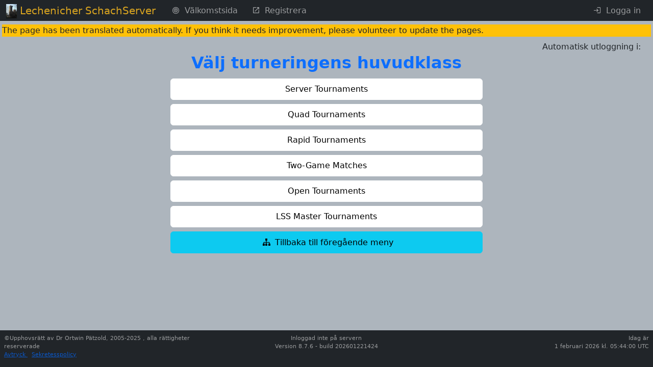

--- FILE ---
content_type: text/javascript
request_url: https://www.chess-server.net/assets/vendor/flatpickr/dist/l10n/da-ssVCV4h.js
body_size: 438
content:
/**
 * Bundled by jsDelivr using Rollup v2.79.2 and Terser v5.39.0.
 * Original file: /npm/flatpickr@4.6.13/dist/l10n/da.js
 *
 * Do NOT use SRI with dynamically generated files! More information: https://www.jsdelivr.com/using-sri-with-dynamic-files
 */
"undefined"!=typeof globalThis?globalThis:"undefined"!=typeof window?window:"undefined"!=typeof global?global:"undefined"!=typeof self&&self;var e={exports:{}};!function(e){var a="undefined"!=typeof window&&void 0!==window.flatpickr?window.flatpickr:{l10ns:{}},n={weekdays:{shorthand:["søn","man","tir","ons","tors","fre","lør"],longhand:["søndag","mandag","tirsdag","onsdag","torsdag","fredag","lørdag"]},months:{shorthand:["jan","feb","mar","apr","maj","jun","jul","aug","sep","okt","nov","dec"],longhand:["januar","februar","marts","april","maj","juni","juli","august","september","oktober","november","december"]},ordinal:function(){return"."},firstDayOfWeek:1,rangeSeparator:" til ",weekAbbreviation:"uge",time_24hr:!0};a.l10ns.da=n;var r=a.l10ns;e.Danish=n,e.default=r,Object.defineProperty(e,"__esModule",{value:!0})}(e.exports);var a=e.exports,n=e.exports.Danish,r=e.exports.__esModule;export{n as Danish,r as __esModule,a as default};


--- FILE ---
content_type: text/javascript
request_url: https://www.chess-server.net/assets/@op/stimulus/myautocomplete-wP3TSIH.js
body_size: 330
content:
import {Autocomplete} from "stimulus-autocomplete";

export default class extends Autocomplete {
    static values = {
        ready: Boolean,
        submitOnEnter: Boolean,
        url: String,
        minLength: Number,
        targetentity: String,
        restrictions: String,
        /*
         * Should we skip adding/removing the "hidden" property from resultsTarget?
         *
         * If set, you must listen to the "toggle" event from this
         * controller to manually show/hide the results target.
         */
        skipHiddenProperty: Boolean,
        startname: String,
    }

    connect() {
        super.connect();
        this.inputTarget.value = this.startnameValue;
    }

    buildURL(query) {
        const url = new URL(this.urlValue, window.location.href);
        const params = new URLSearchParams(url.search.slice(1));
        params.append("q", query);
        params.append("targetEntity",this.targetentityValue);
        if (this.restrictionsValue != null) {
            params.append('restrictions',this.restrictionsValue);
        }
        url.search = params.toString();
        return url.toString();
    }


}

--- FILE ---
content_type: text/javascript
request_url: https://www.chess-server.net/assets/vendor/quill/quill.index-QQtvyJU.js
body_size: 35069
content:
/**
 * Bundled by jsDelivr using Rollup v2.79.2 and Terser v5.39.0.
 * Original file: /npm/quill@2.0.3/quill.js
 *
 * Do NOT use SRI with dynamically generated files! More information: https://www.jsdelivr.com/using-sri-with-dynamic-files
 */
import{isEqual as t,cloneDeep as e,merge as s}from"lodash-es";import*as i from"parchment";import{EmbedBlot as n,TextBlot as l,InlineBlot as r,Scope as o,BlockBlot as a,AttributorStore as c,LeafBlot as h,ParentBlot as u,Registry as d,ContainerBlot as f,ScrollBlot as g,Attributor as m,ClassAttributor as p,StyleAttributor as b}from"parchment";export{i as Parchment};import y,{Op as v,AttributeMap as x}from"quill-delta";export{AttributeMap,default as Delta,Op,OpIterator}from"quill-delta";import{EventEmitter as q}from"eventemitter3";class E extends n{static value(){}optimize(){(this.prev||this.next)&&this.remove()}length(){return 0}value(){return""}}E.blotName="break",E.tagName="BR";class N extends l{}const k={"&":"&amp;","<":"&lt;",">":"&gt;",'"':"&quot;","'":"&#39;"};function w(t){return t.replace(/[&<>"']/g,(t=>k[t]))}class A extends r{static allowedChildren=[A,E,n,N];static order=["cursor","inline","link","underline","strike","italic","bold","script","code"];static compare(t,e){const s=A.order.indexOf(t),i=A.order.indexOf(e);return s>=0||i>=0?s-i:t===e?0:t<e?-1:1}formatAt(t,e,s,i){if(A.compare(this.statics.blotName,s)<0&&this.scroll.query(s,o.BLOT)){const n=this.isolate(t,e);i&&n.wrap(s,i)}else super.formatAt(t,e,s,i)}optimize(t){if(super.optimize(t),this.parent instanceof A&&A.compare(this.statics.blotName,this.parent.statics.blotName)>0){const t=this.parent.isolate(this.offset(),this.length());this.moveChildren(t),t.wrap(this)}}}class L extends a{cache={};delta(){return null==this.cache.delta&&(this.cache.delta=T(this)),this.cache.delta}deleteAt(t,e){super.deleteAt(t,e),this.cache={}}formatAt(t,e,s,i){e<=0||(this.scroll.query(s,o.BLOCK)?t+e===this.length()&&this.format(s,i):super.formatAt(t,Math.min(e,this.length()-t-1),s,i),this.cache={})}insertAt(t,e,s){if(null!=s)return super.insertAt(t,e,s),void(this.cache={});if(0===e.length)return;const i=e.split("\n"),n=i.shift();n.length>0&&(t<this.length()-1||null==this.children.tail?super.insertAt(Math.min(t,this.length()-1),n):this.children.tail.insertAt(this.children.tail.length(),n),this.cache={});let l=this;i.reduce(((t,e)=>(l=l.split(t,!0),l.insertAt(0,e),e.length)),t+n.length)}insertBefore(t,e){const{head:s}=this.children;super.insertBefore(t,e),s instanceof E&&s.remove(),this.cache={}}length(){return null==this.cache.length&&(this.cache.length=super.length()+1),this.cache.length}moveChildren(t,e){super.moveChildren(t,e),this.cache={}}optimize(t){super.optimize(t),this.cache={}}path(t){return super.path(t,!0)}removeChild(t){super.removeChild(t),this.cache={}}split(t){let e=arguments.length>1&&void 0!==arguments[1]&&arguments[1];if(e&&(0===t||t>=this.length()-1)){const e=this.clone();return 0===t?(this.parent.insertBefore(e,this),this):(this.parent.insertBefore(e,this.next),e)}const s=super.split(t,e);return this.cache={},s}}L.blotName="block",L.tagName="P",L.defaultChild=E,L.allowedChildren=[E,A,n,N];class S extends n{attach(){super.attach(),this.attributes=new c(this.domNode)}delta(){return(new y).insert(this.value(),{...this.formats(),...this.attributes.values()})}format(t,e){const s=this.scroll.query(t,o.BLOCK_ATTRIBUTE);null!=s&&this.attributes.attribute(s,e)}formatAt(t,e,s,i){this.format(s,i)}insertAt(t,e,s){if(null!=s)return void super.insertAt(t,e,s);const i=e.split("\n"),n=i.pop(),l=i.map((t=>{const e=this.scroll.create(L.blotName);return e.insertAt(0,t),e})),r=this.split(t);l.forEach((t=>{this.parent.insertBefore(t,r)})),n&&this.parent.insertBefore(this.scroll.create("text",n),r)}}function T(t){let e=!(arguments.length>1&&void 0!==arguments[1])||arguments[1];return t.descendants(h).reduce(((t,s)=>0===s.length()?t:t.insert(s.value(),C(s,{},e))),new y).insert("\n",C(t))}function C(t){let e=arguments.length>1&&void 0!==arguments[1]?arguments[1]:{},s=!(arguments.length>2&&void 0!==arguments[2])||arguments[2];return null==t?e:("formats"in t&&"function"==typeof t.formats&&(e={...e,...t.formats()},s&&delete e["code-token"]),null==t.parent||"scroll"===t.parent.statics.blotName||t.parent.statics.scope!==t.statics.scope?e:C(t.parent,e,s))}S.scope=o.BLOCK_BLOT;class R extends n{static blotName="cursor";static className="ql-cursor";static tagName="span";static CONTENTS="\ufeff";static value(){}constructor(t,e,s){super(t,e),this.selection=s,this.textNode=document.createTextNode(R.CONTENTS),this.domNode.appendChild(this.textNode),this.savedLength=0}detach(){null!=this.parent&&this.parent.removeChild(this)}format(t,e){if(0!==this.savedLength)return void super.format(t,e);let s=this,i=0;for(;null!=s&&s.statics.scope!==o.BLOCK_BLOT;)i+=s.offset(s.parent),s=s.parent;null!=s&&(this.savedLength=R.CONTENTS.length,s.optimize(),s.formatAt(i,R.CONTENTS.length,t,e),this.savedLength=0)}index(t,e){return t===this.textNode?0:super.index(t,e)}length(){return this.savedLength}position(){return[this.textNode,this.textNode.data.length]}remove(){super.remove(),this.parent=null}restore(){if(this.selection.composing||null==this.parent)return null;const t=this.selection.getNativeRange();for(;null!=this.domNode.lastChild&&this.domNode.lastChild!==this.textNode;)this.domNode.parentNode.insertBefore(this.domNode.lastChild,this.domNode);const e=this.prev instanceof N?this.prev:null,s=e?e.length():0,i=this.next instanceof N?this.next:null,n=i?i.text:"",{textNode:l}=this,r=l.data.split(R.CONTENTS).join("");let o;if(l.data=R.CONTENTS,e)o=e,(r||i)&&(e.insertAt(e.length(),r+n),i&&i.remove());else if(i)o=i,i.insertAt(0,r);else{const t=document.createTextNode(r);o=this.scroll.create(t),this.parent.insertBefore(o,this)}if(this.remove(),t){const n=(t,n)=>e&&t===e.domNode?n:t===l?s+n-1:i&&t===i.domNode?s+r.length+n:null,a=n(t.start.node,t.start.offset),c=n(t.end.node,t.end.offset);if(null!==a&&null!==c)return{startNode:o.domNode,startOffset:a,endNode:o.domNode,endOffset:c}}return null}update(t,e){if(t.some((t=>"characterData"===t.type&&t.target===this.textNode))){const t=this.restore();t&&(e.range=t)}}optimize(t){super.optimize(t);let{parent:e}=this;for(;e;){if("A"===e.domNode.tagName){this.savedLength=R.CONTENTS.length,e.isolate(this.offset(e),this.length()).unwrap(),this.savedLength=0;break}e=e.parent}}value(){return""}}var O=new WeakMap;const I=["error","warn","log","info"];let M="warn";function D(t){if(M&&I.indexOf(t)<=I.indexOf(M)){for(var e=arguments.length,s=new Array(e>1?e-1:0),i=1;i<e;i++)s[i-1]=arguments[i];console[t](...s)}}function B(t){return I.reduce(((e,s)=>(e[s]=D.bind(console,s,t),e)),{})}B.level=t=>{M=t},D.level=B.level;const U=B("quill:events");["selectionchange","mousedown","mouseup","click"].forEach((t=>{document.addEventListener(t,(function(){for(var t=arguments.length,e=new Array(t),s=0;s<t;s++)e[s]=arguments[s];Array.from(document.querySelectorAll(".ql-container")).forEach((t=>{const s=O.get(t);s&&s.emitter&&s.emitter.handleDOM(...e)}))}))}));class H extends q{static events={EDITOR_CHANGE:"editor-change",SCROLL_BEFORE_UPDATE:"scroll-before-update",SCROLL_BLOT_MOUNT:"scroll-blot-mount",SCROLL_BLOT_UNMOUNT:"scroll-blot-unmount",SCROLL_OPTIMIZE:"scroll-optimize",SCROLL_UPDATE:"scroll-update",SCROLL_EMBED_UPDATE:"scroll-embed-update",SELECTION_CHANGE:"selection-change",TEXT_CHANGE:"text-change",COMPOSITION_BEFORE_START:"composition-before-start",COMPOSITION_START:"composition-start",COMPOSITION_BEFORE_END:"composition-before-end",COMPOSITION_END:"composition-end"};static sources={API:"api",SILENT:"silent",USER:"user"};constructor(){super(),this.domListeners={},this.on("error",U.error)}emit(){for(var t=arguments.length,e=new Array(t),s=0;s<t;s++)e[s]=arguments[s];return U.log.call(U,...e),super.emit(...e)}handleDOM(t){for(var e=arguments.length,s=new Array(e>1?e-1:0),i=1;i<e;i++)s[i-1]=arguments[i];(this.domListeners[t.type]||[]).forEach((e=>{let{node:i,handler:n}=e;(t.target===i||i.contains(t.target))&&n(t,...s)}))}listenDOM(t,e,s){this.domListeners[t]||(this.domListeners[t]=[]),this.domListeners[t].push({node:e,handler:s})}}const P=B("quill:selection");class _{constructor(t){let e=arguments.length>1&&void 0!==arguments[1]?arguments[1]:0;this.index=t,this.length=e}}class F{constructor(t,e){this.emitter=e,this.scroll=t,this.composing=!1,this.mouseDown=!1,this.root=this.scroll.domNode,this.cursor=this.scroll.create("cursor",this),this.savedRange=new _(0,0),this.lastRange=this.savedRange,this.lastNative=null,this.handleComposition(),this.handleDragging(),this.emitter.listenDOM("selectionchange",document,(()=>{this.mouseDown||this.composing||setTimeout(this.update.bind(this,H.sources.USER),1)})),this.emitter.on(H.events.SCROLL_BEFORE_UPDATE,(()=>{if(!this.hasFocus())return;const t=this.getNativeRange();null!=t&&t.start.node!==this.cursor.textNode&&this.emitter.once(H.events.SCROLL_UPDATE,((e,s)=>{try{this.root.contains(t.start.node)&&this.root.contains(t.end.node)&&this.setNativeRange(t.start.node,t.start.offset,t.end.node,t.end.offset);const i=s.some((t=>"characterData"===t.type||"childList"===t.type||"attributes"===t.type&&t.target===this.root));this.update(i?H.sources.SILENT:e)}catch(t){}}))})),this.emitter.on(H.events.SCROLL_OPTIMIZE,((t,e)=>{if(e.range){const{startNode:t,startOffset:s,endNode:i,endOffset:n}=e.range;this.setNativeRange(t,s,i,n),this.update(H.sources.SILENT)}})),this.update(H.sources.SILENT)}handleComposition(){this.emitter.on(H.events.COMPOSITION_BEFORE_START,(()=>{this.composing=!0})),this.emitter.on(H.events.COMPOSITION_END,(()=>{if(this.composing=!1,this.cursor.parent){const t=this.cursor.restore();if(!t)return;setTimeout((()=>{this.setNativeRange(t.startNode,t.startOffset,t.endNode,t.endOffset)}),1)}}))}handleDragging(){this.emitter.listenDOM("mousedown",document.body,(()=>{this.mouseDown=!0})),this.emitter.listenDOM("mouseup",document.body,(()=>{this.mouseDown=!1,this.update(H.sources.USER)}))}focus(){this.hasFocus()||(this.root.focus({preventScroll:!0}),this.setRange(this.savedRange))}format(t,e){this.scroll.update();const s=this.getNativeRange();if(null!=s&&s.native.collapsed&&!this.scroll.query(t,o.BLOCK)){if(s.start.node!==this.cursor.textNode){const t=this.scroll.find(s.start.node,!1);if(null==t)return;if(t instanceof h){const e=t.split(s.start.offset);t.parent.insertBefore(this.cursor,e)}else t.insertBefore(this.cursor,s.start.node);this.cursor.attach()}this.cursor.format(t,e),this.scroll.optimize(),this.setNativeRange(this.cursor.textNode,this.cursor.textNode.data.length),this.update()}}getBounds(t){let e=arguments.length>1&&void 0!==arguments[1]?arguments[1]:0;const s=this.scroll.length();let i;t=Math.min(t,s-1),e=Math.min(t+e,s-1)-t;let[n,l]=this.scroll.leaf(t);if(null==n)return null;if(e>0&&l===n.length()){const[e]=this.scroll.leaf(t+1);if(e){const[s]=this.scroll.line(t),[i]=this.scroll.line(t+1);s===i&&(n=e,l=0)}}[i,l]=n.position(l,!0);const r=document.createRange();if(e>0)return r.setStart(i,l),[n,l]=this.scroll.leaf(t+e),null==n?null:([i,l]=n.position(l,!0),r.setEnd(i,l),r.getBoundingClientRect());let o,a="left";if(i instanceof Text){if(!i.data.length)return null;l<i.data.length?(r.setStart(i,l),r.setEnd(i,l+1)):(r.setStart(i,l-1),r.setEnd(i,l),a="right"),o=r.getBoundingClientRect()}else{if(!(n.domNode instanceof Element))return null;o=n.domNode.getBoundingClientRect(),l>0&&(a="right")}return{bottom:o.top+o.height,height:o.height,left:o[a],right:o[a],top:o.top,width:0}}getNativeRange(){const t=document.getSelection();if(null==t||t.rangeCount<=0)return null;const e=t.getRangeAt(0);if(null==e)return null;const s=this.normalizeNative(e);return P.info("getNativeRange",s),s}getRange(){const t=this.scroll.domNode;if("isConnected"in t&&!t.isConnected)return[null,null];const e=this.getNativeRange();if(null==e)return[null,null];return[this.normalizedToRange(e),e]}hasFocus(){return document.activeElement===this.root||null!=document.activeElement&&$(this.root,document.activeElement)}normalizedToRange(t){const e=[[t.start.node,t.start.offset]];t.native.collapsed||e.push([t.end.node,t.end.offset]);const s=e.map((t=>{const[e,s]=t,i=this.scroll.find(e,!0),n=i.offset(this.scroll);return 0===s?n:i instanceof h?n+i.index(e,s):n+i.length()})),i=Math.min(Math.max(...s),this.scroll.length()-1),n=Math.min(i,...s);return new _(n,i-n)}normalizeNative(t){if(!$(this.root,t.startContainer)||!t.collapsed&&!$(this.root,t.endContainer))return null;const e={start:{node:t.startContainer,offset:t.startOffset},end:{node:t.endContainer,offset:t.endOffset},native:t};return[e.start,e.end].forEach((t=>{let{node:e,offset:s}=t;for(;!(e instanceof Text)&&e.childNodes.length>0;)if(e.childNodes.length>s)e=e.childNodes[s],s=0;else{if(e.childNodes.length!==s)break;e=e.lastChild,s=e instanceof Text?e.data.length:e.childNodes.length>0?e.childNodes.length:e.childNodes.length+1}t.node=e,t.offset=s})),e}rangeToNative(t){const e=this.scroll.length(),s=(t,s)=>{t=Math.min(e-1,t);const[i,n]=this.scroll.leaf(t);return i?i.position(n,s):[null,-1]};return[...s(t.index,!1),...s(t.index+t.length,!0)]}setNativeRange(t,e){let s=arguments.length>2&&void 0!==arguments[2]?arguments[2]:t,i=arguments.length>3&&void 0!==arguments[3]?arguments[3]:e,n=arguments.length>4&&void 0!==arguments[4]&&arguments[4];if(P.info("setNativeRange",t,e,s,i),null!=t&&(null==this.root.parentNode||null==t.parentNode||null==s.parentNode))return;const l=document.getSelection();if(null!=l)if(null!=t){this.hasFocus()||this.root.focus({preventScroll:!0});const{native:r}=this.getNativeRange()||{};if(null==r||n||t!==r.startContainer||e!==r.startOffset||s!==r.endContainer||i!==r.endOffset){t instanceof Element&&"BR"===t.tagName&&(e=Array.from(t.parentNode.childNodes).indexOf(t),t=t.parentNode),s instanceof Element&&"BR"===s.tagName&&(i=Array.from(s.parentNode.childNodes).indexOf(s),s=s.parentNode);const n=document.createRange();n.setStart(t,e),n.setEnd(s,i),l.removeAllRanges(),l.addRange(n)}}else l.removeAllRanges(),this.root.blur()}setRange(t){let e=arguments.length>1&&void 0!==arguments[1]&&arguments[1],s=arguments.length>2&&void 0!==arguments[2]?arguments[2]:H.sources.API;if("string"==typeof e&&(s=e,e=!1),P.info("setRange",t),null!=t){const s=this.rangeToNative(t);this.setNativeRange(...s,e)}else this.setNativeRange(null);this.update(s)}update(){let s=arguments.length>0&&void 0!==arguments[0]?arguments[0]:H.sources.USER;const i=this.lastRange,[n,l]=this.getRange();if(this.lastRange=n,this.lastNative=l,null!=this.lastRange&&(this.savedRange=this.lastRange),!t(i,this.lastRange)){if(!this.composing&&null!=l&&l.native.collapsed&&l.start.node!==this.cursor.textNode){const t=this.cursor.restore();t&&this.setNativeRange(t.startNode,t.startOffset,t.endNode,t.endOffset)}const t=[H.events.SELECTION_CHANGE,e(this.lastRange),e(i),s];this.emitter.emit(H.events.EDITOR_CHANGE,...t),s!==H.sources.SILENT&&this.emitter.emit(...t)}}}function $(t,e){try{e.parentNode}catch(t){return!1}return t.contains(e)}const V=/^[ -~]*$/;class j{constructor(t){this.scroll=t,this.delta=this.getDelta()}applyDelta(t){this.scroll.update();let e=this.scroll.length();this.scroll.batchStart();const i=W(t),l=new y;return function(t){const e=[];return t.forEach((t=>{if("string"==typeof t.insert){t.insert.split("\n").forEach(((s,i)=>{i&&e.push({insert:"\n",attributes:t.attributes}),s&&e.push({insert:s,attributes:t.attributes})}))}else e.push(t)})),e}(i.ops.slice()).reduce(((t,i)=>{const r=v.length(i);let a=i.attributes||{},c=!1,u=!1;if(null!=i.insert){if(l.retain(r),"string"==typeof i.insert){const n=i.insert;u=!n.endsWith("\n")&&(e<=t||!!this.scroll.descendant(S,t)[0]),this.scroll.insertAt(t,n);const[l,r]=this.scroll.line(t);let o=s({},C(l));if(l instanceof L){const[t]=l.descendant(h,r);t&&(o=s(o,C(t)))}a=x.diff(o,a)||{}}else if("object"==typeof i.insert){const l=Object.keys(i.insert)[0];if(null==l)return t;const r=null!=this.scroll.query(l,o.INLINE);if(r)(e<=t||this.scroll.descendant(S,t)[0])&&(u=!0);else if(t>0){const[e,s]=this.scroll.descendant(h,t-1);if(e instanceof N){"\n"!==e.value()[s]&&(c=!0)}else e instanceof n&&e.statics.scope===o.INLINE_BLOT&&(c=!0)}if(this.scroll.insertAt(t,l,i.insert[l]),r){const[e]=this.scroll.descendant(h,t);if(e){const t=s({},C(e));a=x.diff(t,a)||{}}}}e+=r}else if(l.push(i),null!==i.retain&&"object"==typeof i.retain){const e=Object.keys(i.retain)[0];if(null==e)return t;this.scroll.updateEmbedAt(t,e,i.retain[e])}Object.keys(a).forEach((e=>{this.scroll.formatAt(t,r,e,a[e])}));const d=c?1:0,f=u?1:0;return e+=d+f,l.retain(d),l.delete(f),t+r+d+f}),0),l.reduce(((t,e)=>"number"==typeof e.delete?(this.scroll.deleteAt(t,e.delete),t):t+v.length(e)),0),this.scroll.batchEnd(),this.scroll.optimize(),this.update(i)}deleteText(t,e){return this.scroll.deleteAt(t,e),this.update((new y).retain(t).delete(e))}formatLine(t,s){let i=arguments.length>2&&void 0!==arguments[2]?arguments[2]:{};this.scroll.update(),Object.keys(i).forEach((e=>{this.scroll.lines(t,Math.max(s,1)).forEach((t=>{t.format(e,i[e])}))})),this.scroll.optimize();const n=(new y).retain(t).retain(s,e(i));return this.update(n)}formatText(t,s){let i=arguments.length>2&&void 0!==arguments[2]?arguments[2]:{};Object.keys(i).forEach((e=>{this.scroll.formatAt(t,s,e,i[e])}));const n=(new y).retain(t).retain(s,e(i));return this.update(n)}getContents(t,e){return this.delta.slice(t,t+e)}getDelta(){return this.scroll.lines().reduce(((t,e)=>t.concat(e.delta())),new y)}getFormat(t){let e=arguments.length>1&&void 0!==arguments[1]?arguments[1]:0,s=[],i=[];0===e?this.scroll.path(t).forEach((t=>{const[e]=t;e instanceof L?s.push(e):e instanceof h&&i.push(e)})):(s=this.scroll.lines(t,e),i=this.scroll.descendants(h,t,e));const[n,l]=[s,i].map((t=>{const e=t.shift();if(null==e)return{};let s=C(e);for(;Object.keys(s).length>0;){const e=t.shift();if(null==e)return s;s=Z(C(e),s)}return s}));return{...n,...l}}getHTML(t,e){const[s,i]=this.scroll.line(t);if(s){const n=s.length();return!(s.length()>=i+e)||0===i&&e===n?K(this.scroll,t,e,!0):K(s,i,e,!0)}return""}getText(t,e){return this.getContents(t,e).filter((t=>"string"==typeof t.insert)).map((t=>t.insert)).join("")}insertContents(t,e){const s=W(e),i=(new y).retain(t).concat(s);return this.scroll.insertContents(t,s),this.update(i)}insertEmbed(t,e,s){return this.scroll.insertAt(t,e,s),this.update((new y).retain(t).insert({[e]:s}))}insertText(t,s){let i=arguments.length>2&&void 0!==arguments[2]?arguments[2]:{};return s=s.replace(/\r\n/g,"\n").replace(/\r/g,"\n"),this.scroll.insertAt(t,s),Object.keys(i).forEach((e=>{this.scroll.formatAt(t,s.length,e,i[e])})),this.update((new y).retain(t).insert(s,e(i)))}isBlank(){if(0===this.scroll.children.length)return!0;if(this.scroll.children.length>1)return!1;const t=this.scroll.children.head;if(t?.statics.blotName!==L.blotName)return!1;const e=t;return!(e.children.length>1)&&e.children.head instanceof E}removeFormat(t,e){const s=this.getText(t,e),[i,n]=this.scroll.line(t+e);let l=0,r=new y;null!=i&&(l=i.length()-n,r=i.delta().slice(n,n+l-1).insert("\n"));const o=this.getContents(t,e+l).diff((new y).insert(s).concat(r)),a=(new y).retain(t).concat(o);return this.applyDelta(a)}update(e){let s=arguments.length>1&&void 0!==arguments[1]?arguments[1]:[],i=arguments.length>2&&void 0!==arguments[2]?arguments[2]:void 0;const n=this.delta;if(1===s.length&&"characterData"===s[0].type&&s[0].target.data.match(V)&&this.scroll.find(s[0].target)){const t=this.scroll.find(s[0].target),l=C(t),r=t.offset(this.scroll),o=s[0].oldValue.replace(R.CONTENTS,""),a=(new y).insert(o),c=(new y).insert(t.value()),h=i&&{oldRange:X(i.oldRange,-r),newRange:X(i.newRange,-r)};e=(new y).retain(r).concat(a.diff(c,h)).reduce(((t,e)=>e.insert?t.insert(e.insert,l):t.push(e)),new y),this.delta=n.compose(e)}else this.delta=this.getDelta(),e&&t(n.compose(e),this.delta)||(e=n.diff(this.delta,i));return e}}function z(t,e,s){if(0===t.length){const[t]=G(s.pop());return e<=0?`</li></${t}>`:`</li></${t}>${z([],e-1,s)}`}const[{child:i,offset:n,length:l,indent:r,type:o},...a]=t,[c,h]=G(o);if(r>e)return s.push(o),r===e+1?`<${c}><li${h}>${K(i,n,l)}${z(a,r,s)}`:`<${c}><li>${z(t,e+1,s)}`;const u=s[s.length-1];if(r===e&&o===u)return`</li><li${h}>${K(i,n,l)}${z(a,r,s)}`;const[d]=G(s.pop());return`</li></${d}>${z(t,e-1,s)}`}function K(t,e,s){let i=arguments.length>3&&void 0!==arguments[3]&&arguments[3];if("html"in t&&"function"==typeof t.html)return t.html(e,s);if(t instanceof N){return w(t.value().slice(e,e+s)).replaceAll(" ","&nbsp;")}if(t instanceof u){if("list-container"===t.statics.blotName){const i=[];return t.children.forEachAt(e,s,((t,e,s)=>{const n="formats"in t&&"function"==typeof t.formats?t.formats():{};i.push({child:t,offset:e,length:s,indent:n.indent||0,type:n.list})})),z(i,-1,[])}const n=[];if(t.children.forEachAt(e,s,((t,e,s)=>{n.push(K(t,e,s))})),i||"list"===t.statics.blotName)return n.join("");const{outerHTML:l,innerHTML:r}=t.domNode,[o,a]=l.split(`>${r}<`);return"<table"===o?`<table style="border: 1px solid #000;">${n.join("")}<${a}`:`${o}>${n.join("")}<${a}`}return t.domNode instanceof Element?t.domNode.outerHTML:""}function Z(t,e){return Object.keys(e).reduce(((s,i)=>{if(null==t[i])return s;const n=e[i];return n===t[i]?s[i]=n:Array.isArray(n)?n.indexOf(t[i])<0?s[i]=n.concat([t[i]]):s[i]=n:s[i]=[n,t[i]],s}),{})}function G(t){const e="ordered"===t?"ol":"ul";switch(t){case"checked":return[e,' data-list="checked"'];case"unchecked":return[e,' data-list="unchecked"'];default:return[e,""]}}function W(t){return t.reduce(((t,e)=>{if("string"==typeof e.insert){const s=e.insert.replace(/\r\n/g,"\n").replace(/\r/g,"\n");return t.insert(s,e.attributes)}return t.push(e)}),new y)}function X(t,e){let{index:s,length:i}=t;return new _(s+e,i)}class Q{static DEFAULTS={};constructor(t){let e=arguments.length>1&&void 0!==arguments[1]?arguments[1]:{};this.quill=t,this.options=e}}const Y="\ufeff";class J extends n{constructor(t,e){super(t,e),this.contentNode=document.createElement("span"),this.contentNode.setAttribute("contenteditable","false"),Array.from(this.domNode.childNodes).forEach((t=>{this.contentNode.appendChild(t)})),this.leftGuard=document.createTextNode(Y),this.rightGuard=document.createTextNode(Y),this.domNode.appendChild(this.leftGuard),this.domNode.appendChild(this.contentNode),this.domNode.appendChild(this.rightGuard)}index(t,e){return t===this.leftGuard?0:t===this.rightGuard?1:super.index(t,e)}restore(t){let e,s=null;const i=t.data.split(Y).join("");if(t===this.leftGuard)if(this.prev instanceof N){const t=this.prev.length();this.prev.insertAt(t,i),s={startNode:this.prev.domNode,startOffset:t+i.length}}else e=document.createTextNode(i),this.parent.insertBefore(this.scroll.create(e),this),s={startNode:e,startOffset:i.length};else t===this.rightGuard&&(this.next instanceof N?(this.next.insertAt(0,i),s={startNode:this.next.domNode,startOffset:i.length}):(e=document.createTextNode(i),this.parent.insertBefore(this.scroll.create(e),this.next),s={startNode:e,startOffset:i.length}));return t.data=Y,s}update(t,e){t.forEach((t=>{if("characterData"===t.type&&(t.target===this.leftGuard||t.target===this.rightGuard)){const s=this.restore(t.target);s&&(e.range=s)}}))}}class tt{isComposing=!1;constructor(t,e){this.scroll=t,this.emitter=e,this.setupListeners()}setupListeners(){this.scroll.domNode.addEventListener("compositionstart",(t=>{this.isComposing||this.handleCompositionStart(t)})),this.scroll.domNode.addEventListener("compositionend",(t=>{this.isComposing&&queueMicrotask((()=>{this.handleCompositionEnd(t)}))}))}handleCompositionStart(t){const e=t.target instanceof Node?this.scroll.find(t.target,!0):null;!e||e instanceof J||(this.emitter.emit(H.events.COMPOSITION_BEFORE_START,t),this.scroll.batchStart(),this.emitter.emit(H.events.COMPOSITION_START,t),this.isComposing=!0)}handleCompositionEnd(t){this.emitter.emit(H.events.COMPOSITION_BEFORE_END,t),this.scroll.batchEnd(),this.emitter.emit(H.events.COMPOSITION_END,t),this.isComposing=!1}}class et{static DEFAULTS={modules:{}};static themes={default:et};modules={};constructor(t,e){this.quill=t,this.options=e}init(){Object.keys(this.options.modules).forEach((t=>{null==this.modules[t]&&this.addModule(t)}))}addModule(t){const e=this.quill.constructor.import(`modules/${t}`);return this.modules[t]=new e(this.quill,this.options.modules[t]||{}),this.modules[t]}}const st=t=>{const e=t.getBoundingClientRect(),s="offsetWidth"in t&&Math.abs(e.width)/t.offsetWidth||1,i="offsetHeight"in t&&Math.abs(e.height)/t.offsetHeight||1;return{top:e.top,right:e.left+t.clientWidth*s,bottom:e.top+t.clientHeight*i,left:e.left}},it=t=>{const e=parseInt(t,10);return Number.isNaN(e)?0:e},nt=(t,e,s,i,n,l)=>t<s&&e>i?0:t<s?-(s-t+n):e>i?e-t>i-s?t+n-s:e-i+l:0,lt=["block","break","cursor","inline","scroll","text"],rt=B("quill"),ot=new i.Registry;i.ParentBlot.uiClass="ql-ui";class at{static DEFAULTS={bounds:null,modules:{clipboard:!0,keyboard:!0,history:!0,uploader:!0},placeholder:"",readOnly:!1,registry:ot,theme:"default"};static events=H.events;static sources=H.sources;static version="2.0.3";static imports={delta:y,parchment:i,"core/module":Q,"core/theme":et};static debug(t){!0===t&&(t="log"),B.level(t)}static find(t){let e=arguments.length>1&&void 0!==arguments[1]&&arguments[1];return O.get(t)||ot.find(t,e)}static import(t){return null==this.imports[t]&&rt.error(`Cannot import ${t}. Are you sure it was registered?`),this.imports[t]}static register(){if("string"!=typeof(arguments.length<=0?void 0:arguments[0])){const t=arguments.length<=0?void 0:arguments[0],e=!!(arguments.length<=1?void 0:arguments[1]),s="attrName"in t?t.attrName:t.blotName;"string"==typeof s?this.register(`formats/${s}`,t,e):Object.keys(t).forEach((s=>{this.register(s,t[s],e)}))}else{const t=arguments.length<=0?void 0:arguments[0],e=arguments.length<=1?void 0:arguments[1],s=!!(arguments.length<=2?void 0:arguments[2]);null==this.imports[t]||s||rt.warn(`Overwriting ${t} with`,e),this.imports[t]=e,(t.startsWith("blots/")||t.startsWith("formats/"))&&e&&"boolean"!=typeof e&&"abstract"!==e.blotName&&ot.register(e),"function"==typeof e.register&&e.register(ot)}}constructor(t){let e=arguments.length>1&&void 0!==arguments[1]?arguments[1]:{};if(this.options=function(t,e){const i=ct(t);if(!i)throw new Error("Invalid Quill container");const n=!e.theme||e.theme===at.DEFAULTS.theme,l=n?et:at.import(`themes/${e.theme}`);if(!l)throw new Error(`Invalid theme ${e.theme}. Did you register it?`);const{modules:r,...o}=at.DEFAULTS,{modules:a,...c}=l.DEFAULTS;let h=ht(e.modules);null!=h&&h.toolbar&&h.toolbar.constructor!==Object&&(h={...h,toolbar:{container:h.toolbar}});const u=s({},ht(r),ht(a),h),f={...o,...ut(c),...ut(e)};let g=e.registry;g?e.formats&&rt.warn('Ignoring "formats" option because "registry" is specified'):g=e.formats?((t,e,s)=>{const i=new d;return lt.forEach((t=>{const s=e.query(t);s&&i.register(s)})),t.forEach((t=>{let n=e.query(t);n||s.error(`Cannot register "${t}" specified in "formats" config. Are you sure it was registered?`);let l=0;for(;n;)if(i.register(n),n="blotName"in n?n.requiredContainer??null:null,l+=1,l>100){s.error(`Cycle detected in registering blot requiredContainer: "${t}"`);break}})),i})(e.formats,f.registry,rt):f.registry;return{...f,registry:g,container:i,theme:l,modules:Object.entries(u).reduce(((t,e)=>{let[i,n]=e;if(!n)return t;const l=at.import(`modules/${i}`);return null==l?(rt.error(`Cannot load ${i} module. Are you sure you registered it?`),t):{...t,[i]:s({},l.DEFAULTS||{},n)}}),{}),bounds:ct(f.bounds)}}(t,e),this.container=this.options.container,null==this.container)return void rt.error("Invalid Quill container",t);this.options.debug&&at.debug(this.options.debug);const n=this.container.innerHTML.trim();this.container.classList.add("ql-container"),this.container.innerHTML="",O.set(this.container,this),this.root=this.addContainer("ql-editor"),this.root.classList.add("ql-blank"),this.emitter=new H;const l=i.ScrollBlot.blotName,r=this.options.registry.query(l);if(!r||!("blotName"in r))throw new Error(`Cannot initialize Quill without "${l}" blot`);if(this.scroll=new r(this.options.registry,this.root,{emitter:this.emitter}),this.editor=new j(this.scroll),this.selection=new F(this.scroll,this.emitter),this.composition=new tt(this.scroll,this.emitter),this.theme=new this.options.theme(this,this.options),this.keyboard=this.theme.addModule("keyboard"),this.clipboard=this.theme.addModule("clipboard"),this.history=this.theme.addModule("history"),this.uploader=this.theme.addModule("uploader"),this.theme.addModule("input"),this.theme.addModule("uiNode"),this.theme.init(),this.emitter.on(H.events.EDITOR_CHANGE,(t=>{t===H.events.TEXT_CHANGE&&this.root.classList.toggle("ql-blank",this.editor.isBlank())})),this.emitter.on(H.events.SCROLL_UPDATE,((t,e)=>{const s=this.selection.lastRange,[i]=this.selection.getRange(),n=s&&i?{oldRange:s,newRange:i}:void 0;dt.call(this,(()=>this.editor.update(null,e,n)),t)})),this.emitter.on(H.events.SCROLL_EMBED_UPDATE,((t,e)=>{const s=this.selection.lastRange,[i]=this.selection.getRange(),n=s&&i?{oldRange:s,newRange:i}:void 0;dt.call(this,(()=>{const s=(new y).retain(t.offset(this)).retain({[t.statics.blotName]:e});return this.editor.update(s,[],n)}),at.sources.USER)})),n){const t=this.clipboard.convert({html:`${n}<p><br></p>`,text:"\n"});this.setContents(t)}this.history.clear(),this.options.placeholder&&this.root.setAttribute("data-placeholder",this.options.placeholder),this.options.readOnly&&this.disable(),this.allowReadOnlyEdits=!1}addContainer(t){let e=arguments.length>1&&void 0!==arguments[1]?arguments[1]:null;if("string"==typeof t){const e=t;(t=document.createElement("div")).classList.add(e)}return this.container.insertBefore(t,e),t}blur(){this.selection.setRange(null)}deleteText(t,e,s){return[t,e,,s]=ft(t,e,s),dt.call(this,(()=>this.editor.deleteText(t,e)),s,t,-1*e)}disable(){this.enable(!1)}editReadOnly(t){this.allowReadOnlyEdits=!0;const e=t();return this.allowReadOnlyEdits=!1,e}enable(){let t=!(arguments.length>0&&void 0!==arguments[0])||arguments[0];this.scroll.enable(t),this.container.classList.toggle("ql-disabled",!t)}focus(){let t=arguments.length>0&&void 0!==arguments[0]?arguments[0]:{};this.selection.focus(),t.preventScroll||this.scrollSelectionIntoView()}format(t,e){let s=arguments.length>2&&void 0!==arguments[2]?arguments[2]:H.sources.API;return dt.call(this,(()=>{const s=this.getSelection(!0);let n=new y;if(null==s)return n;if(this.scroll.query(t,i.Scope.BLOCK))n=this.editor.formatLine(s.index,s.length,{[t]:e});else{if(0===s.length)return this.selection.format(t,e),n;n=this.editor.formatText(s.index,s.length,{[t]:e})}return this.setSelection(s,H.sources.SILENT),n}),s)}formatLine(t,e,s,i,n){let l;return[t,e,l,n]=ft(t,e,s,i,n),dt.call(this,(()=>this.editor.formatLine(t,e,l)),n,t,0)}formatText(t,e,s,i,n){let l;return[t,e,l,n]=ft(t,e,s,i,n),dt.call(this,(()=>this.editor.formatText(t,e,l)),n,t,0)}getBounds(t){let e=arguments.length>1&&void 0!==arguments[1]?arguments[1]:0,s=null;if(s="number"==typeof t?this.selection.getBounds(t,e):this.selection.getBounds(t.index,t.length),!s)return null;const i=this.container.getBoundingClientRect();return{bottom:s.bottom-i.top,height:s.height,left:s.left-i.left,right:s.right-i.left,top:s.top-i.top,width:s.width}}getContents(){let t=arguments.length>0&&void 0!==arguments[0]?arguments[0]:0,e=arguments.length>1&&void 0!==arguments[1]?arguments[1]:this.getLength()-t;return[t,e]=ft(t,e),this.editor.getContents(t,e)}getFormat(){let t=arguments.length>0&&void 0!==arguments[0]?arguments[0]:this.getSelection(!0),e=arguments.length>1&&void 0!==arguments[1]?arguments[1]:0;return"number"==typeof t?this.editor.getFormat(t,e):this.editor.getFormat(t.index,t.length)}getIndex(t){return t.offset(this.scroll)}getLength(){return this.scroll.length()}getLeaf(t){return this.scroll.leaf(t)}getLine(t){return this.scroll.line(t)}getLines(){let t=arguments.length>0&&void 0!==arguments[0]?arguments[0]:0,e=arguments.length>1&&void 0!==arguments[1]?arguments[1]:Number.MAX_VALUE;return"number"!=typeof t?this.scroll.lines(t.index,t.length):this.scroll.lines(t,e)}getModule(t){return this.theme.modules[t]}getSelection(){return arguments.length>0&&void 0!==arguments[0]&&arguments[0]&&this.focus(),this.update(),this.selection.getRange()[0]}getSemanticHTML(){let t=arguments.length>0&&void 0!==arguments[0]?arguments[0]:0,e=arguments.length>1?arguments[1]:void 0;return"number"==typeof t&&(e=e??this.getLength()-t),[t,e]=ft(t,e),this.editor.getHTML(t,e)}getText(){let t=arguments.length>0&&void 0!==arguments[0]?arguments[0]:0,e=arguments.length>1?arguments[1]:void 0;return"number"==typeof t&&(e=e??this.getLength()-t),[t,e]=ft(t,e),this.editor.getText(t,e)}hasFocus(){return this.selection.hasFocus()}insertEmbed(t,e,s){let i=arguments.length>3&&void 0!==arguments[3]?arguments[3]:at.sources.API;return dt.call(this,(()=>this.editor.insertEmbed(t,e,s)),i,t)}insertText(t,e,s,i,n){let l;return[t,,l,n]=ft(t,0,s,i,n),dt.call(this,(()=>this.editor.insertText(t,e,l)),n,t,e.length)}isEnabled(){return this.scroll.isEnabled()}off(){return this.emitter.off(...arguments)}on(){return this.emitter.on(...arguments)}once(){return this.emitter.once(...arguments)}removeFormat(t,e,s){return[t,e,,s]=ft(t,e,s),dt.call(this,(()=>this.editor.removeFormat(t,e)),s,t)}scrollRectIntoView(t){((t,e)=>{const s=t.ownerDocument;let i=e,n=t;for(;n;){const t=n===s.body,e=t?{top:0,right:window.visualViewport?.width??s.documentElement.clientWidth,bottom:window.visualViewport?.height??s.documentElement.clientHeight,left:0}:st(n),r=getComputedStyle(n),o=nt(i.left,i.right,e.left,e.right,it(r.scrollPaddingLeft),it(r.scrollPaddingRight)),a=nt(i.top,i.bottom,e.top,e.bottom,it(r.scrollPaddingTop),it(r.scrollPaddingBottom));if(o||a)if(t)s.defaultView?.scrollBy(o,a);else{const{scrollLeft:t,scrollTop:e}=n;a&&(n.scrollTop+=a),o&&(n.scrollLeft+=o);const s=n.scrollLeft-t,l=n.scrollTop-e;i={left:i.left-s,top:i.top-l,right:i.right-s,bottom:i.bottom-l}}n=t||"fixed"===r.position?null:(l=n).parentElement||l.getRootNode().host||null}var l})(this.root,t)}scrollIntoView(){console.warn("Quill#scrollIntoView() has been deprecated and will be removed in the near future. Please use Quill#scrollSelectionIntoView() instead."),this.scrollSelectionIntoView()}scrollSelectionIntoView(){const t=this.selection.lastRange,e=t&&this.selection.getBounds(t.index,t.length);e&&this.scrollRectIntoView(e)}setContents(t){let e=arguments.length>1&&void 0!==arguments[1]?arguments[1]:H.sources.API;return dt.call(this,(()=>{t=new y(t);const e=this.getLength(),s=this.editor.deleteText(0,e),i=this.editor.insertContents(0,t),n=this.editor.deleteText(this.getLength()-1,1);return s.compose(i).compose(n)}),e)}setSelection(t,e,s){null==t?this.selection.setRange(null,e||at.sources.API):([t,e,,s]=ft(t,e,s),this.selection.setRange(new _(Math.max(0,t),e),s),s!==H.sources.SILENT&&this.scrollSelectionIntoView())}setText(t){let e=arguments.length>1&&void 0!==arguments[1]?arguments[1]:H.sources.API;const s=(new y).insert(t);return this.setContents(s,e)}update(){let t=arguments.length>0&&void 0!==arguments[0]?arguments[0]:H.sources.USER;const e=this.scroll.update(t);return this.selection.update(t),e}updateContents(t){let e=arguments.length>1&&void 0!==arguments[1]?arguments[1]:H.sources.API;return dt.call(this,(()=>(t=new y(t),this.editor.applyDelta(t))),e,!0)}}function ct(t){return"string"==typeof t?document.querySelector(t):t}function ht(t){return Object.entries(t??{}).reduce(((t,e)=>{let[s,i]=e;return{...t,[s]:!0===i?{}:i}}),{})}function ut(t){return Object.fromEntries(Object.entries(t).filter((t=>void 0!==t[1])))}function dt(t,e,s,i){if(!this.isEnabled()&&e===H.sources.USER&&!this.allowReadOnlyEdits)return new y;let n=null==s?null:this.getSelection();const l=this.editor.delta,r=t();if(null!=n&&(!0===s&&(s=n.index),null==i?n=gt(n,r,e):0!==i&&(n=gt(n,s,i,e)),this.setSelection(n,H.sources.SILENT)),r.length()>0){const t=[H.events.TEXT_CHANGE,r,l,e];this.emitter.emit(H.events.EDITOR_CHANGE,...t),e!==H.sources.SILENT&&this.emitter.emit(...t)}return r}function ft(t,e,s,i,n){let l={};return"number"==typeof t.index&&"number"==typeof t.length?"number"!=typeof e?(n=i,i=s,s=e,e=t.length,t=t.index):(e=t.length,t=t.index):"number"!=typeof e&&(n=i,i=s,s=e,e=0),"object"==typeof s?(l=s,n=i):"string"==typeof s&&(null!=i?l[s]=i:n=s),[t,e,l,n=n||H.sources.API]}function gt(t,e,s,i){const n="number"==typeof s?s:0;if(null==t)return null;let l,r;return e&&"function"==typeof e.transformPosition?[l,r]=[t.index,t.index+t.length].map((t=>e.transformPosition(t,i!==H.sources.USER))):[l,r]=[t.index,t.index+t.length].map((t=>t<e||t===e&&i===H.sources.USER?t:n>=0?t+n:Math.max(e,t+n))),new _(l,r-l)}class mt extends f{}function pt(t){return t instanceof L||t instanceof S}function bt(t){return"function"==typeof t.updateContent}function yt(t,e,s){s.reduce(((e,s)=>{const i=v.length(s);let n=s.attributes||{};if(null!=s.insert)if("string"==typeof s.insert){const i=s.insert;t.insertAt(e,i);const[l]=t.descendant(h,e),r=C(l);n=x.diff(r,n)||{}}else if("object"==typeof s.insert){const i=Object.keys(s.insert)[0];if(null==i)return e;t.insertAt(e,i,s.insert[i]);if(null!=t.scroll.query(i,o.INLINE)){const[s]=t.descendant(h,e),i=C(s);n=x.diff(i,n)||{}}}return Object.keys(n).forEach((s=>{t.formatAt(e,i,s,n[s])})),e+i}),e)}const vt={scope:o.BLOCK,whitelist:["right","center","justify"]},xt=new m("align","align",vt),qt=new p("align","ql-align",vt),Et=new b("align","text-align",vt);class Nt extends b{value(t){let e=super.value(t);if(!e.startsWith("rgb("))return e;e=e.replace(/^[^\d]+/,"").replace(/[^\d]+$/,"");return`#${e.split(",").map((t=>`00${parseInt(t,10).toString(16)}`.slice(-2))).join("")}`}}const kt=new p("color","ql-color",{scope:o.INLINE}),wt=new Nt("color","color",{scope:o.INLINE}),At=new p("background","ql-bg",{scope:o.INLINE}),Lt=new Nt("background","background-color",{scope:o.INLINE});class St extends mt{static create(t){const e=super.create(t);return e.setAttribute("spellcheck","false"),e}code(t,e){return this.children.map((t=>t.length()<=1?"":t.domNode.innerText)).join("\n").slice(t,t+e)}html(t,e){return`<pre>\n${w(this.code(t,e))}\n</pre>`}}class Tt extends L{static TAB="  ";static register(){at.register(St)}}class Ct extends A{}Ct.blotName="code",Ct.tagName="CODE",Tt.blotName="code-block",Tt.className="ql-code-block",Tt.tagName="DIV",St.blotName="code-block-container",St.className="ql-code-block-container",St.tagName="DIV",St.allowedChildren=[Tt],Tt.allowedChildren=[N,E,R],Tt.requiredContainer=St;const Rt={scope:o.BLOCK,whitelist:["rtl"]},Ot=new m("direction","dir",Rt),It=new p("direction","ql-direction",Rt),Mt=new b("direction","direction",Rt),Dt={scope:o.INLINE,whitelist:["serif","monospace"]},Bt=new p("font","ql-font",Dt);const Ut=new class extends b{value(t){return super.value(t).replace(/["']/g,"")}}("font","font-family",Dt),Ht=new p("size","ql-size",{scope:o.INLINE,whitelist:["small","large","huge"]}),Pt=new b("size","font-size",{scope:o.INLINE,whitelist:["10px","18px","32px"]}),_t=B("quill:keyboard"),Ft=/Mac/i.test(navigator.platform)?"metaKey":"ctrlKey";class $t extends Q{static match(t,e){return!["altKey","ctrlKey","metaKey","shiftKey"].some((s=>!!e[s]!==t[s]&&null!==e[s]))&&(e.key===t.key||e.key===t.which)}constructor(t,e){super(t,e),this.bindings={},Object.keys(this.options.bindings).forEach((t=>{this.options.bindings[t]&&this.addBinding(this.options.bindings[t])})),this.addBinding({key:"Enter",shiftKey:null},this.handleEnter),this.addBinding({key:"Enter",metaKey:null,ctrlKey:null,altKey:null},(()=>{})),/Firefox/i.test(navigator.userAgent)?(this.addBinding({key:"Backspace"},{collapsed:!0},this.handleBackspace),this.addBinding({key:"Delete"},{collapsed:!0},this.handleDelete)):(this.addBinding({key:"Backspace"},{collapsed:!0,prefix:/^.?$/},this.handleBackspace),this.addBinding({key:"Delete"},{collapsed:!0,suffix:/^.?$/},this.handleDelete)),this.addBinding({key:"Backspace"},{collapsed:!1},this.handleDeleteRange),this.addBinding({key:"Delete"},{collapsed:!1},this.handleDeleteRange),this.addBinding({key:"Backspace",altKey:null,ctrlKey:null,metaKey:null,shiftKey:null},{collapsed:!0,offset:0},this.handleBackspace),this.listen()}addBinding(t){let s=arguments.length>1&&void 0!==arguments[1]?arguments[1]:{},i=arguments.length>2&&void 0!==arguments[2]?arguments[2]:{};const n=function(t){if("string"==typeof t||"number"==typeof t)t={key:t};else{if("object"!=typeof t)return null;t=e(t)}t.shortKey&&(t[Ft]=t.shortKey,delete t.shortKey);return t}(t);if(null==n)return void _t.warn("Attempted to add invalid keyboard binding",n);"function"==typeof s&&(s={handler:s}),"function"==typeof i&&(i={handler:i});(Array.isArray(n.key)?n.key:[n.key]).forEach((t=>{const e={...n,key:t,...s,...i};this.bindings[e.key]=this.bindings[e.key]||[],this.bindings[e.key].push(e)}))}listen(){this.quill.root.addEventListener("keydown",(e=>{if(e.defaultPrevented||e.isComposing)return;if(229===e.keyCode&&("Enter"===e.key||"Backspace"===e.key))return;const s=(this.bindings[e.key]||[]).concat(this.bindings[e.which]||[]).filter((t=>$t.match(e,t)));if(0===s.length)return;const i=at.find(e.target,!0);if(i&&i.scroll!==this.quill.scroll)return;const n=this.quill.getSelection();if(null==n||!this.quill.hasFocus())return;const[r,o]=this.quill.getLine(n.index),[a,c]=this.quill.getLeaf(n.index),[h,u]=0===n.length?[a,c]:this.quill.getLeaf(n.index+n.length),d=a instanceof l?a.value().slice(0,c):"",f=h instanceof l?h.value().slice(u):"",g={collapsed:0===n.length,empty:0===n.length&&r.length()<=1,format:this.quill.getFormat(n),line:r,offset:o,prefix:d,suffix:f,event:e};s.some((e=>{if(null!=e.collapsed&&e.collapsed!==g.collapsed)return!1;if(null!=e.empty&&e.empty!==g.empty)return!1;if(null!=e.offset&&e.offset!==g.offset)return!1;if(Array.isArray(e.format)){if(e.format.every((t=>null==g.format[t])))return!1}else if("object"==typeof e.format&&!Object.keys(e.format).every((s=>!0===e.format[s]?null!=g.format[s]:!1===e.format[s]?null==g.format[s]:t(e.format[s],g.format[s]))))return!1;return!(null!=e.prefix&&!e.prefix.test(g.prefix))&&(!(null!=e.suffix&&!e.suffix.test(g.suffix))&&!0!==e.handler.call(this,n,g,e))}))&&e.preventDefault()}))}handleBackspace(t,e){const s=/[\uD800-\uDBFF][\uDC00-\uDFFF]$/.test(e.prefix)?2:1;if(0===t.index||this.quill.getLength()<=1)return;let i={};const[n]=this.quill.getLine(t.index);let l=(new y).retain(t.index-s).delete(s);if(0===e.offset){const[e]=this.quill.getLine(t.index-1);if(e){if(!("block"===e.statics.blotName&&e.length()<=1)){const e=n.formats(),s=this.quill.getFormat(t.index-1,1);if(i=x.diff(e,s)||{},Object.keys(i).length>0){const e=(new y).retain(t.index+n.length()-2).retain(1,i);l=l.compose(e)}}}}this.quill.updateContents(l,at.sources.USER),this.quill.focus()}handleDelete(t,e){const s=/^[\uD800-\uDBFF][\uDC00-\uDFFF]/.test(e.suffix)?2:1;if(t.index>=this.quill.getLength()-s)return;let i={};const[n]=this.quill.getLine(t.index);let l=(new y).retain(t.index).delete(s);if(e.offset>=n.length()-1){const[e]=this.quill.getLine(t.index+1);if(e){const s=n.formats(),r=this.quill.getFormat(t.index,1);i=x.diff(s,r)||{},Object.keys(i).length>0&&(l=l.retain(e.length()-1).retain(1,i))}}this.quill.updateContents(l,at.sources.USER),this.quill.focus()}handleDeleteRange(t){Gt({range:t,quill:this.quill}),this.quill.focus()}handleEnter(t,e){const s=Object.keys(e.format).reduce(((t,s)=>(this.quill.scroll.query(s,o.BLOCK)&&!Array.isArray(e.format[s])&&(t[s]=e.format[s]),t)),{}),i=(new y).retain(t.index).delete(t.length).insert("\n",s);this.quill.updateContents(i,at.sources.USER),this.quill.setSelection(t.index+1,at.sources.SILENT),this.quill.focus()}}const Vt={bindings:{bold:Kt("bold"),italic:Kt("italic"),underline:Kt("underline"),indent:{key:"Tab",format:["blockquote","indent","list"],handler(t,e){return!(!e.collapsed||0===e.offset)||(this.quill.format("indent","+1",at.sources.USER),!1)}},outdent:{key:"Tab",shiftKey:!0,format:["blockquote","indent","list"],handler(t,e){return!(!e.collapsed||0===e.offset)||(this.quill.format("indent","-1",at.sources.USER),!1)}},"outdent backspace":{key:"Backspace",collapsed:!0,shiftKey:null,metaKey:null,ctrlKey:null,altKey:null,format:["indent","list"],offset:0,handler(t,e){null!=e.format.indent?this.quill.format("indent","-1",at.sources.USER):null!=e.format.list&&this.quill.format("list",!1,at.sources.USER)}},"indent code-block":jt(!0),"outdent code-block":jt(!1),"remove tab":{key:"Tab",shiftKey:!0,collapsed:!0,prefix:/\t$/,handler(t){this.quill.deleteText(t.index-1,1,at.sources.USER)}},tab:{key:"Tab",handler(t,e){if(e.format.table)return!0;this.quill.history.cutoff();const s=(new y).retain(t.index).delete(t.length).insert("\t");return this.quill.updateContents(s,at.sources.USER),this.quill.history.cutoff(),this.quill.setSelection(t.index+1,at.sources.SILENT),!1}},"blockquote empty enter":{key:"Enter",collapsed:!0,format:["blockquote"],empty:!0,handler(){this.quill.format("blockquote",!1,at.sources.USER)}},"list empty enter":{key:"Enter",collapsed:!0,format:["list"],empty:!0,handler(t,e){const s={list:!1};e.format.indent&&(s.indent=!1),this.quill.formatLine(t.index,t.length,s,at.sources.USER)}},"checklist enter":{key:"Enter",collapsed:!0,format:{list:"checked"},handler(t){const[e,s]=this.quill.getLine(t.index),i={...e.formats(),list:"checked"},n=(new y).retain(t.index).insert("\n",i).retain(e.length()-s-1).retain(1,{list:"unchecked"});this.quill.updateContents(n,at.sources.USER),this.quill.setSelection(t.index+1,at.sources.SILENT),this.quill.scrollSelectionIntoView()}},"header enter":{key:"Enter",collapsed:!0,format:["header"],suffix:/^$/,handler(t,e){const[s,i]=this.quill.getLine(t.index),n=(new y).retain(t.index).insert("\n",e.format).retain(s.length()-i-1).retain(1,{header:null});this.quill.updateContents(n,at.sources.USER),this.quill.setSelection(t.index+1,at.sources.SILENT),this.quill.scrollSelectionIntoView()}},"table backspace":{key:"Backspace",format:["table"],collapsed:!0,offset:0,handler(){}},"table delete":{key:"Delete",format:["table"],collapsed:!0,suffix:/^$/,handler(){}},"table enter":{key:"Enter",shiftKey:null,format:["table"],handler(t){const e=this.quill.getModule("table");if(e){const[s,i,n,l]=e.getTable(t),r=function(t,e,s,i){if(null==e.prev&&null==e.next)return null==s.prev&&null==s.next?0===i?-1:1:null==s.prev?-1:1;if(null==e.prev)return-1;if(null==e.next)return 1;return null}(0,i,n,l);if(null==r)return;let o=s.offset();if(r<0){const e=(new y).retain(o).insert("\n");this.quill.updateContents(e,at.sources.USER),this.quill.setSelection(t.index+1,t.length,at.sources.SILENT)}else if(r>0){o+=s.length();const t=(new y).retain(o).insert("\n");this.quill.updateContents(t,at.sources.USER),this.quill.setSelection(o,at.sources.USER)}}}},"table tab":{key:"Tab",shiftKey:null,format:["table"],handler(t,e){const{event:s,line:i}=e,n=i.offset(this.quill.scroll);s.shiftKey?this.quill.setSelection(n-1,at.sources.USER):this.quill.setSelection(n+i.length(),at.sources.USER)}},"list autofill":{key:" ",shiftKey:null,collapsed:!0,format:{"code-block":!1,blockquote:!1,table:!1},prefix:/^\s*?(\d+\.|-|\*|\[ ?\]|\[x\])$/,handler(t,e){if(null==this.quill.scroll.query("list"))return!0;const{length:s}=e.prefix,[i,n]=this.quill.getLine(t.index);if(n>s)return!0;let l;switch(e.prefix.trim()){case"[]":case"[ ]":l="unchecked";break;case"[x]":l="checked";break;case"-":case"*":l="bullet";break;default:l="ordered"}this.quill.insertText(t.index," ",at.sources.USER),this.quill.history.cutoff();const r=(new y).retain(t.index-n).delete(s+1).retain(i.length()-2-n).retain(1,{list:l});return this.quill.updateContents(r,at.sources.USER),this.quill.history.cutoff(),this.quill.setSelection(t.index-s,at.sources.SILENT),!1}},"code exit":{key:"Enter",collapsed:!0,format:["code-block"],prefix:/^$/,suffix:/^\s*$/,handler(t){const[e,s]=this.quill.getLine(t.index);let i=2,n=e;for(;null!=n&&n.length()<=1&&n.formats()["code-block"];)if(n=n.prev,i-=1,i<=0){const i=(new y).retain(t.index+e.length()-s-2).retain(1,{"code-block":null}).delete(1);return this.quill.updateContents(i,at.sources.USER),this.quill.setSelection(t.index-1,at.sources.SILENT),!1}return!0}},"embed left":zt("ArrowLeft",!1),"embed left shift":zt("ArrowLeft",!0),"embed right":zt("ArrowRight",!1),"embed right shift":zt("ArrowRight",!0),"table down":Zt(!1),"table up":Zt(!0)}};function jt(t){return{key:"Tab",shiftKey:!t,format:{"code-block":!0},handler(e,s){let{event:i}=s;const n=this.quill.scroll.query("code-block"),{TAB:l}=n;if(0===e.length&&!i.shiftKey)return this.quill.insertText(e.index,l,at.sources.USER),void this.quill.setSelection(e.index+l.length,at.sources.SILENT);const r=0===e.length?this.quill.getLines(e.index,1):this.quill.getLines(e);let{index:o,length:a}=e;r.forEach(((e,s)=>{t?(e.insertAt(0,l),0===s?o+=l.length:a+=l.length):e.domNode.textContent.startsWith(l)&&(e.deleteAt(0,l.length),0===s?o-=l.length:a-=l.length)})),this.quill.update(at.sources.USER),this.quill.setSelection(o,a,at.sources.SILENT)}}}function zt(t,e){const s="ArrowLeft"===t?"prefix":"suffix";return{key:t,shiftKey:e,altKey:null,[s]:/^$/,handler(s){let{index:i}=s;"ArrowRight"===t&&(i+=s.length+1);const[l]=this.quill.getLeaf(i);return!(l instanceof n)||("ArrowLeft"===t?e?this.quill.setSelection(s.index-1,s.length+1,at.sources.USER):this.quill.setSelection(s.index-1,at.sources.USER):e?this.quill.setSelection(s.index,s.length+1,at.sources.USER):this.quill.setSelection(s.index+s.length+1,at.sources.USER),!1)}}}function Kt(t){return{key:t[0],shortKey:!0,handler(e,s){this.quill.format(t,!s.format[t],at.sources.USER)}}}function Zt(t){return{key:t?"ArrowUp":"ArrowDown",collapsed:!0,format:["table"],handler(e,s){const i=t?"prev":"next",n=s.line,l=n.parent[i];if(null!=l){if("table-row"===l.statics.blotName){let t=l.children.head,e=n;for(;null!=e.prev;)e=e.prev,t=t.next;const i=t.offset(this.quill.scroll)+Math.min(s.offset,t.length()-1);this.quill.setSelection(i,0,at.sources.USER)}}else{const e=n.table()[i];null!=e&&(t?this.quill.setSelection(e.offset(this.quill.scroll)+e.length()-1,0,at.sources.USER):this.quill.setSelection(e.offset(this.quill.scroll),0,at.sources.USER))}return!1}}}function Gt(t){let{quill:e,range:s}=t;const i=e.getLines(s);let n={};if(i.length>1){const t=i[0].formats(),e=i[i.length-1].formats();n=x.diff(e,t)||{}}e.deleteText(s,at.sources.USER),Object.keys(n).length>0&&e.formatLine(s.index,1,n,at.sources.USER),e.setSelection(s.index,at.sources.SILENT)}$t.DEFAULTS=Vt;const Wt=/font-weight:\s*normal/,Xt=["P","OL","UL"],Qt=t=>t&&Xt.includes(t.tagName);const Yt=/\bmso-list:[^;]*ignore/i,Jt=/\bmso-list:[^;]*\bl(\d+)/i,te=/\bmso-list:[^;]*\blevel(\d+)/i,ee=t=>{const e=Array.from(t.querySelectorAll("[style*=mso-list]")),s=[],i=[];e.forEach((t=>{(t.getAttribute("style")||"").match(Yt)?s.push(t):i.push(t)})),s.forEach((t=>t.parentNode?.removeChild(t)));const n=t.documentElement.innerHTML,l=i.map((t=>((t,e)=>{const s=t.getAttribute("style"),i=s?.match(Jt);if(!i)return null;const n=Number(i[1]),l=s?.match(te),r=l?Number(l[1]):1,o=new RegExp(`@list l${n}:level${r}\\s*\\{[^\\}]*mso-level-number-format:\\s*([\\w-]+)`,"i"),a=e.match(o);return{id:n,indent:r,type:a&&"bullet"===a[1]?"bullet":"ordered",element:t}})(t,n))).filter((t=>t));for(;l.length;){const t=[];let e=l.shift();for(;e;)t.push(e),e=l.length&&l[0]?.element===e.element.nextElementSibling&&l[0].id===e.id?l.shift():null;const s=document.createElement("ul");t.forEach((t=>{const e=document.createElement("li");e.setAttribute("data-list",t.type),t.indent>1&&e.setAttribute("class","ql-indent-"+(t.indent-1)),e.innerHTML=t.element.innerHTML,s.appendChild(e)}));const i=t[0]?.element,{parentNode:n}=i??{};i&&n?.replaceChild(s,i),t.slice(1).forEach((t=>{let{element:e}=t;n?.removeChild(e)}))}};const se=[function(t){"urn:schemas-microsoft-com:office:word"===t.documentElement.getAttribute("xmlns:w")&&ee(t)},function(t){t.querySelector('[id^="docs-internal-guid-"]')&&((t=>{Array.from(t.querySelectorAll('b[style*="font-weight"]')).filter((t=>t.getAttribute("style")?.match(Wt))).forEach((e=>{const s=t.createDocumentFragment();s.append(...e.childNodes),e.parentNode?.replaceChild(s,e)}))})(t),(t=>{Array.from(t.querySelectorAll("br")).filter((t=>Qt(t.previousElementSibling)&&Qt(t.nextElementSibling))).forEach((t=>{t.parentNode?.removeChild(t)}))})(t))}],ie=B("quill:clipboard"),ne=[[Node.TEXT_NODE,function(t,e,s){let i=t.data;if("O:P"===t.parentElement?.tagName)return e.insert(i.trim());if(!ue(t)){if(0===i.trim().length&&i.includes("\n")&&!function(t,e){return t.previousElementSibling&&t.nextElementSibling&&!ce(t.previousElementSibling,e)&&!ce(t.nextElementSibling,e)}(t,s))return e;i=i.replace(/[^\S\u00a0]/g," "),i=i.replace(/ {2,}/g," "),(null==t.previousSibling&&null!=t.parentElement&&ce(t.parentElement,s)||t.previousSibling instanceof Element&&ce(t.previousSibling,s))&&(i=i.replace(/^ /,"")),(null==t.nextSibling&&null!=t.parentElement&&ce(t.parentElement,s)||t.nextSibling instanceof Element&&ce(t.nextSibling,s))&&(i=i.replace(/ $/,"")),i=i.replaceAll(" "," ")}return e.insert(i)}],[Node.TEXT_NODE,ge],["br",function(t,e){ae(e,"\n")||e.insert("\n");return e}],[Node.ELEMENT_NODE,ge],[Node.ELEMENT_NODE,function(t,e,s){const i=s.query(t);if(null==i)return e;if(i.prototype instanceof n){const e={},n=i.value(t);if(null!=n)return e[i.blotName]=n,(new y).insert(e,i.formats(t,s))}else if(i.prototype instanceof a&&!ae(e,"\n")&&e.insert("\n"),"blotName"in i&&"formats"in i&&"function"==typeof i.formats)return oe(e,i.blotName,i.formats(t,s),s);return e}],[Node.ELEMENT_NODE,function(t,e,s){const i=m.keys(t),n=p.keys(t),l=b.keys(t),r={};return i.concat(n).concat(l).forEach((e=>{let i=s.query(e,o.ATTRIBUTE);null!=i&&(r[i.attrName]=i.value(t),r[i.attrName])||(i=le[e],null==i||i.attrName!==e&&i.keyName!==e||(r[i.attrName]=i.value(t)||void 0),i=re[e],null==i||i.attrName!==e&&i.keyName!==e||(i=re[e],r[i.attrName]=i.value(t)||void 0))})),Object.entries(r).reduce(((t,e)=>{let[i,n]=e;return oe(t,i,n,s)}),e)}],[Node.ELEMENT_NODE,function(t,e,s){const i={},n=t.style||{};"italic"===n.fontStyle&&(i.italic=!0);"underline"===n.textDecoration&&(i.underline=!0);"line-through"===n.textDecoration&&(i.strike=!0);(n.fontWeight?.startsWith("bold")||parseInt(n.fontWeight,10)>=700)&&(i.bold=!0);if(e=Object.entries(i).reduce(((t,e)=>{let[i,n]=e;return oe(t,i,n,s)}),e),parseFloat(n.textIndent||0)>0)return(new y).insert("\t").concat(e);return e}],["li",function(t,e,s){const i=s.query(t);if(null==i||"list"!==i.blotName||!ae(e,"\n"))return e;let n=-1,l=t.parentNode;for(;null!=l;)["OL","UL"].includes(l.tagName)&&(n+=1),l=l.parentNode;return n<=0?e:e.reduce(((t,e)=>e.insert?e.attributes&&"number"==typeof e.attributes.indent?t.push(e):t.insert(e.insert,{indent:n,...e.attributes||{}}):t),new y)}],["ol, ul",function(t,e,s){const i=t;let n="OL"===i.tagName?"ordered":"bullet";const l=i.getAttribute("data-checked");l&&(n="true"===l?"checked":"unchecked");return oe(e,"list",n,s)}],["pre",function(t,e,s){const i=s.query("code-block"),n=!i||!("formats"in i)||"function"!=typeof i.formats||i.formats(t,s);return oe(e,"code-block",n,s)}],["tr",function(t,e,s){const i="TABLE"===t.parentElement?.tagName?t.parentElement:t.parentElement?.parentElement;if(null!=i){return oe(e,"table",Array.from(i.querySelectorAll("tr")).indexOf(t)+1,s)}return e}],["b",fe("bold")],["i",fe("italic")],["strike",fe("strike")],["style",function(){return new y}]],le=[xt,Ot].reduce(((t,e)=>(t[e.keyName]=e,t)),{}),re=[Et,Lt,wt,Mt,Ut,Pt].reduce(((t,e)=>(t[e.keyName]=e,t)),{});function oe(t,e,s,i){return i.query(e)?t.reduce(((t,i)=>{if(!i.insert)return t;if(i.attributes&&i.attributes[e])return t.push(i);const n=s?{[e]:s}:{};return t.insert(i.insert,{...n,...i.attributes})}),new y):t}function ae(t,e){let s="";for(let i=t.ops.length-1;i>=0&&s.length<e.length;--i){const e=t.ops[i];if("string"!=typeof e.insert)break;s=e.insert+s}return s.slice(-1*e.length)===e}function ce(t,e){if(!(t instanceof Element))return!1;const s=e.query(t);return!(s&&s.prototype instanceof n)&&["address","article","blockquote","canvas","dd","div","dl","dt","fieldset","figcaption","figure","footer","form","h1","h2","h3","h4","h5","h6","header","iframe","li","main","nav","ol","output","p","pre","section","table","td","tr","ul","video"].includes(t.tagName.toLowerCase())}const he=new WeakMap;function ue(t){return null!=t&&(he.has(t)||("PRE"===t.tagName?he.set(t,!0):he.set(t,ue(t.parentNode))),he.get(t))}function de(t,e,s,i,n){return e.nodeType===e.TEXT_NODE?i.reduce(((s,i)=>i(e,s,t)),new y):e.nodeType===e.ELEMENT_NODE?Array.from(e.childNodes||[]).reduce(((l,r)=>{let o=de(t,r,s,i,n);return r.nodeType===e.ELEMENT_NODE&&(o=s.reduce(((e,s)=>s(r,e,t)),o),o=(n.get(r)||[]).reduce(((e,s)=>s(r,e,t)),o)),l.concat(o)}),new y):new y}function fe(t){return(e,s,i)=>oe(s,t,!0,i)}function ge(t,e,s){if(!ae(e,"\n")){if(ce(t,s)&&(t.childNodes.length>0||t instanceof HTMLParagraphElement))return e.insert("\n");if(e.length()>0&&t.nextSibling){let i=t.nextSibling;for(;null!=i;){if(ce(i,s))return e.insert("\n");const t=s.query(i);if(t&&t.prototype instanceof S)return e.insert("\n");i=i.firstChild}}}return e}function me(t,e){let s=e;for(let e=t.length-1;e>=0;e-=1){const i=t[e];t[e]={delta:s.transform(i.delta,!0),range:i.range&&pe(i.range,s)},s=i.delta.transform(s),0===t[e].delta.length()&&t.splice(e,1)}}function pe(t,e){if(!t)return t;const s=e.transformPosition(t.index);return{index:s,length:e.transformPosition(t.index+t.length)-s}}class be extends Q{constructor(t,e){super(t,e),t.root.addEventListener("drop",(e=>{e.preventDefault();let s=null;if(document.caretRangeFromPoint)s=document.caretRangeFromPoint(e.clientX,e.clientY);else if(document.caretPositionFromPoint){const t=document.caretPositionFromPoint(e.clientX,e.clientY);s=document.createRange(),s.setStart(t.offsetNode,t.offset),s.setEnd(t.offsetNode,t.offset)}const i=s&&t.selection.normalizeNative(s);if(i){const s=t.selection.normalizedToRange(i);e.dataTransfer?.files&&this.upload(s,e.dataTransfer.files)}}))}upload(t,e){const s=[];Array.from(e).forEach((t=>{t&&this.options.mimetypes?.includes(t.type)&&s.push(t)})),s.length>0&&this.options.handler.call(this,t,s)}}be.DEFAULTS={mimetypes:["image/png","image/jpeg"],handler(t,e){if(!this.quill.scroll.query("image"))return;const s=e.map((t=>new Promise((e=>{const s=new FileReader;s.onload=()=>{e(s.result)},s.readAsDataURL(t)}))));Promise.all(s).then((e=>{const s=e.reduce(((t,e)=>t.insert({image:e})),(new y).retain(t.index).delete(t.length));this.quill.updateContents(s,H.sources.USER),this.quill.setSelection(t.index+e.length,H.sources.SILENT)}))}};const ye=["insertText","insertReplacementText"];const ve=/Mac/i.test(navigator.platform);at.register({"blots/block":L,"blots/block/embed":S,"blots/break":E,"blots/container":mt,"blots/cursor":R,"blots/embed":J,"blots/inline":A,"blots/scroll":class extends g{static blotName="scroll";static className="ql-editor";static tagName="DIV";static defaultChild=L;static allowedChildren=[L,S,mt];constructor(t,e,s){let{emitter:i}=s;super(t,e),this.emitter=i,this.batch=!1,this.optimize(),this.enable(),this.domNode.addEventListener("dragstart",(t=>this.handleDragStart(t)))}batchStart(){Array.isArray(this.batch)||(this.batch=[])}batchEnd(){if(!this.batch)return;const t=this.batch;this.batch=!1,this.update(t)}emitMount(t){this.emitter.emit(H.events.SCROLL_BLOT_MOUNT,t)}emitUnmount(t){this.emitter.emit(H.events.SCROLL_BLOT_UNMOUNT,t)}emitEmbedUpdate(t,e){this.emitter.emit(H.events.SCROLL_EMBED_UPDATE,t,e)}deleteAt(t,e){const[s,i]=this.line(t),[n]=this.line(t+e);if(super.deleteAt(t,e),null!=n&&s!==n&&i>0){if(s instanceof S||n instanceof S)return void this.optimize();const t=n.children.head instanceof E?null:n.children.head;s.moveChildren(n,t),s.remove()}this.optimize()}enable(){let t=!(arguments.length>0&&void 0!==arguments[0])||arguments[0];this.domNode.setAttribute("contenteditable",t?"true":"false")}formatAt(t,e,s,i){super.formatAt(t,e,s,i),this.optimize()}insertAt(t,e,s){if(t>=this.length())if(null==s||null==this.scroll.query(e,o.BLOCK)){const t=this.scroll.create(this.statics.defaultChild.blotName);this.appendChild(t),null==s&&e.endsWith("\n")?t.insertAt(0,e.slice(0,-1),s):t.insertAt(0,e,s)}else{const t=this.scroll.create(e,s);this.appendChild(t)}else super.insertAt(t,e,s);this.optimize()}insertBefore(t,e){if(t.statics.scope===o.INLINE_BLOT){const s=this.scroll.create(this.statics.defaultChild.blotName);s.appendChild(t),super.insertBefore(s,e)}else super.insertBefore(t,e)}insertContents(t,e){const s=this.deltaToRenderBlocks(e.concat((new y).insert("\n"))),i=s.pop();if(null==i)return;this.batchStart();const n=s.shift();if(n){const e="block"===n.type&&(0===n.delta.length()||!this.descendant(S,t)[0]&&t<this.length()),s="block"===n.type?n.delta:(new y).insert({[n.key]:n.value});yt(this,t,s);const i="block"===n.type?1:0,l=t+s.length()+i;e&&this.insertAt(l-1,"\n");const r=C(this.line(t)[0]),o=x.diff(r,n.attributes)||{};Object.keys(o).forEach((t=>{this.formatAt(l-1,1,t,o[t])})),t=l}let[l,r]=this.children.find(t);if(s.length&&(l&&(l=l.split(r),r=0),s.forEach((t=>{if("block"===t.type){yt(this.createBlock(t.attributes,l||void 0),0,t.delta)}else{const e=this.create(t.key,t.value);this.insertBefore(e,l||void 0),Object.keys(t.attributes).forEach((s=>{e.format(s,t.attributes[s])}))}}))),"block"===i.type&&i.delta.length()){yt(this,l?l.offset(l.scroll)+r:this.length(),i.delta)}this.batchEnd(),this.optimize()}isEnabled(){return"true"===this.domNode.getAttribute("contenteditable")}leaf(t){const e=this.path(t).pop();if(!e)return[null,-1];const[s,i]=e;return s instanceof h?[s,i]:[null,-1]}line(t){return t===this.length()?this.line(t-1):this.descendant(pt,t)}lines(){let t=arguments.length>0&&void 0!==arguments[0]?arguments[0]:0,e=arguments.length>1&&void 0!==arguments[1]?arguments[1]:Number.MAX_VALUE;const s=(t,e,i)=>{let n=[],l=i;return t.children.forEachAt(e,i,((t,e,i)=>{pt(t)?n.push(t):t instanceof f&&(n=n.concat(s(t,e,l))),l-=i})),n};return s(this,t,e)}optimize(){let t=arguments.length>0&&void 0!==arguments[0]?arguments[0]:[],e=arguments.length>1&&void 0!==arguments[1]?arguments[1]:{};this.batch||(super.optimize(t,e),t.length>0&&this.emitter.emit(H.events.SCROLL_OPTIMIZE,t,e))}path(t){return super.path(t).slice(1)}remove(){}update(t){if(this.batch)return void(Array.isArray(t)&&(this.batch=this.batch.concat(t)));let e=H.sources.USER;"string"==typeof t&&(e=t),Array.isArray(t)||(t=this.observer.takeRecords()),(t=t.filter((t=>{let{target:e}=t;const s=this.find(e,!0);return s&&!bt(s)}))).length>0&&this.emitter.emit(H.events.SCROLL_BEFORE_UPDATE,e,t),super.update(t.concat([])),t.length>0&&this.emitter.emit(H.events.SCROLL_UPDATE,e,t)}updateEmbedAt(t,e,s){const[i]=this.descendant((t=>t instanceof S),t);i&&i.statics.blotName===e&&bt(i)&&i.updateContent(s)}handleDragStart(t){t.preventDefault()}deltaToRenderBlocks(t){const e=[];let s=new y;return t.forEach((t=>{const i=t?.insert;if(i)if("string"==typeof i){const n=i.split("\n");n.slice(0,-1).forEach((i=>{s.insert(i,t.attributes),e.push({type:"block",delta:s,attributes:t.attributes??{}}),s=new y}));const l=n[n.length-1];l&&s.insert(l,t.attributes)}else{const n=Object.keys(i)[0];if(!n)return;this.query(n,o.INLINE)?s.push(t):(s.length()&&e.push({type:"block",delta:s,attributes:{}}),s=new y,e.push({type:"blockEmbed",key:n,value:i[n],attributes:t.attributes??{}}))}})),s.length()&&e.push({type:"block",delta:s,attributes:{}}),e}createBlock(t,e){let s;const i={};Object.entries(t).forEach((t=>{let[e,n]=t;null!=this.query(e,o.BLOCK&o.BLOT)?s=e:i[e]=n}));const n=this.create(s||this.statics.defaultChild.blotName,s?t[s]:void 0);this.insertBefore(n,e||void 0);const l=n.length();return Object.entries(i).forEach((t=>{let[e,s]=t;n.formatAt(0,l,e,s)})),n}},"blots/text":N,"modules/clipboard":class extends Q{static DEFAULTS={matchers:[]};constructor(t,e){super(t,e),this.quill.root.addEventListener("copy",(t=>this.onCaptureCopy(t,!1))),this.quill.root.addEventListener("cut",(t=>this.onCaptureCopy(t,!0))),this.quill.root.addEventListener("paste",this.onCapturePaste.bind(this)),this.matchers=[],ne.concat(this.options.matchers??[]).forEach((t=>{let[e,s]=t;this.addMatcher(e,s)}))}addMatcher(t,e){this.matchers.push([t,e])}convert(t){let{html:e,text:s}=t,i=arguments.length>1&&void 0!==arguments[1]?arguments[1]:{};if(i[Tt.blotName])return(new y).insert(s||"",{[Tt.blotName]:i[Tt.blotName]});if(!e)return(new y).insert(s||"",i);const n=this.convertHTML(e);return ae(n,"\n")&&(null==n.ops[n.ops.length-1].attributes||i.table)?n.compose((new y).retain(n.length()-1).delete(1)):n}normalizeHTML(t){(t=>{t.documentElement&&se.forEach((e=>{e(t)}))})(t)}convertHTML(t){const e=(new DOMParser).parseFromString(t,"text/html");this.normalizeHTML(e);const s=e.body,i=new WeakMap,[n,l]=this.prepareMatching(s,i);return de(this.quill.scroll,s,n,l,i)}dangerouslyPasteHTML(t,e){let s=arguments.length>2&&void 0!==arguments[2]?arguments[2]:at.sources.API;if("string"==typeof t){const s=this.convert({html:t,text:""});this.quill.setContents(s,e),this.quill.setSelection(0,at.sources.SILENT)}else{const i=this.convert({html:e,text:""});this.quill.updateContents((new y).retain(t).concat(i),s),this.quill.setSelection(t+i.length(),at.sources.SILENT)}}onCaptureCopy(t){let e=arguments.length>1&&void 0!==arguments[1]&&arguments[1];if(t.defaultPrevented)return;t.preventDefault();const[s]=this.quill.selection.getRange();if(null==s)return;const{html:i,text:n}=this.onCopy(s,e);t.clipboardData?.setData("text/plain",n),t.clipboardData?.setData("text/html",i),e&&Gt({range:s,quill:this.quill})}normalizeURIList(t){return t.split(/\r?\n/).filter((t=>"#"!==t[0])).join("\n")}onCapturePaste(t){if(t.defaultPrevented||!this.quill.isEnabled())return;t.preventDefault();const e=this.quill.getSelection(!0);if(null==e)return;const s=t.clipboardData?.getData("text/html");let i=t.clipboardData?.getData("text/plain");if(!s&&!i){const e=t.clipboardData?.getData("text/uri-list");e&&(i=this.normalizeURIList(e))}const n=Array.from(t.clipboardData?.files||[]);if(!s&&n.length>0)this.quill.uploader.upload(e,n);else{if(s&&n.length>0){const t=(new DOMParser).parseFromString(s,"text/html");if(1===t.body.childElementCount&&"IMG"===t.body.firstElementChild?.tagName)return void this.quill.uploader.upload(e,n)}this.onPaste(e,{html:s,text:i})}}onCopy(t){const e=this.quill.getText(t);return{html:this.quill.getSemanticHTML(t),text:e}}onPaste(t,e){let{text:s,html:i}=e;const n=this.quill.getFormat(t.index),l=this.convert({text:s,html:i},n);ie.log("onPaste",l,{text:s,html:i});const r=(new y).retain(t.index).delete(t.length).concat(l);this.quill.updateContents(r,at.sources.USER),this.quill.setSelection(r.length()-t.length,at.sources.SILENT),this.quill.scrollSelectionIntoView()}prepareMatching(t,e){const s=[],i=[];return this.matchers.forEach((n=>{const[l,r]=n;switch(l){case Node.TEXT_NODE:i.push(r);break;case Node.ELEMENT_NODE:s.push(r);break;default:Array.from(t.querySelectorAll(l)).forEach((t=>{if(e.has(t)){const s=e.get(t);s?.push(r)}else e.set(t,[r])}))}})),[s,i]}},"modules/history":class extends Q{static DEFAULTS={delay:1e3,maxStack:100,userOnly:!1};lastRecorded=0;ignoreChange=!1;stack={undo:[],redo:[]};currentRange=null;constructor(t,e){super(t,e),this.quill.on(at.events.EDITOR_CHANGE,((t,e,s,i)=>{t===at.events.SELECTION_CHANGE?e&&i!==at.sources.SILENT&&(this.currentRange=e):t===at.events.TEXT_CHANGE&&(this.ignoreChange||(this.options.userOnly&&i!==at.sources.USER?this.transform(e):this.record(e,s)),this.currentRange=pe(this.currentRange,e))})),this.quill.keyboard.addBinding({key:"z",shortKey:!0},this.undo.bind(this)),this.quill.keyboard.addBinding({key:["z","Z"],shortKey:!0,shiftKey:!0},this.redo.bind(this)),/Win/i.test(navigator.platform)&&this.quill.keyboard.addBinding({key:"y",shortKey:!0},this.redo.bind(this)),this.quill.root.addEventListener("beforeinput",(t=>{"historyUndo"===t.inputType?(this.undo(),t.preventDefault()):"historyRedo"===t.inputType&&(this.redo(),t.preventDefault())}))}change(t,e){if(0===this.stack[t].length)return;const s=this.stack[t].pop();if(!s)return;const i=this.quill.getContents(),n=s.delta.invert(i);this.stack[e].push({delta:n,range:pe(s.range,n)}),this.lastRecorded=0,this.ignoreChange=!0,this.quill.updateContents(s.delta,at.sources.USER),this.ignoreChange=!1,this.restoreSelection(s)}clear(){this.stack={undo:[],redo:[]}}cutoff(){this.lastRecorded=0}record(t,e){if(0===t.ops.length)return;this.stack.redo=[];let s=t.invert(e),i=this.currentRange;const n=Date.now();if(this.lastRecorded+this.options.delay>n&&this.stack.undo.length>0){const t=this.stack.undo.pop();t&&(s=s.compose(t.delta),i=t.range)}else this.lastRecorded=n;0!==s.length()&&(this.stack.undo.push({delta:s,range:i}),this.stack.undo.length>this.options.maxStack&&this.stack.undo.shift())}redo(){this.change("redo","undo")}transform(t){me(this.stack.undo,t),me(this.stack.redo,t)}undo(){this.change("undo","redo")}restoreSelection(t){if(t.range)this.quill.setSelection(t.range,at.sources.USER);else{const e=function(t,e){const s=e.reduce(((t,e)=>t+(e.delete||0)),0);let i=e.length()-s;(function(t,e){const s=e.ops[e.ops.length-1];if(null==s)return!1;if(null!=s.insert)return"string"==typeof s.insert&&s.insert.endsWith("\n");if(null!=s.attributes)return Object.keys(s.attributes).some((e=>null!=t.query(e,o.BLOCK)));return!1})(t,e)&&(i-=1);return i}(this.quill.scroll,t.delta);this.quill.setSelection(e,at.sources.USER)}}},"modules/keyboard":$t,"modules/uploader":be,"modules/input":class extends Q{constructor(t,e){super(t,e),t.root.addEventListener("beforeinput",(t=>{this.handleBeforeInput(t)})),/Android/i.test(navigator.userAgent)||t.on(at.events.COMPOSITION_BEFORE_START,(()=>{this.handleCompositionStart()}))}deleteRange(t){Gt({range:t,quill:this.quill})}replaceText(t){let e=arguments.length>1&&void 0!==arguments[1]?arguments[1]:"";if(0===t.length)return!1;if(e){const s=this.quill.getFormat(t.index,1);this.deleteRange(t),this.quill.updateContents((new y).retain(t.index).insert(e,s),at.sources.USER)}else this.deleteRange(t);return this.quill.setSelection(t.index+e.length,0,at.sources.SILENT),!0}handleBeforeInput(t){if(this.quill.composition.isComposing||t.defaultPrevented||!ye.includes(t.inputType))return;const e=t.getTargetRanges?t.getTargetRanges()[0]:null;if(!e||!0===e.collapsed)return;const s=function(t){if("string"==typeof t.data)return t.data;if(t.dataTransfer?.types.includes("text/plain"))return t.dataTransfer.getData("text/plain");return null}(t);if(null==s)return;const i=this.quill.selection.normalizeNative(e),n=i?this.quill.selection.normalizedToRange(i):null;n&&this.replaceText(n,s)&&t.preventDefault()}handleCompositionStart(){const t=this.quill.getSelection();t&&this.replaceText(t)}},"modules/uiNode":class extends Q{isListening=!1;selectionChangeDeadline=0;constructor(t,e){super(t,e),this.handleArrowKeys(),this.handleNavigationShortcuts()}handleArrowKeys(){this.quill.keyboard.addBinding({key:["ArrowLeft","ArrowRight"],offset:0,shiftKey:null,handler(t,e){let{line:s,event:i}=e;if(!(s instanceof u&&s.uiNode))return!0;const n="rtl"===getComputedStyle(s.domNode).direction;return!!(n&&"ArrowRight"!==i.key||!n&&"ArrowLeft"!==i.key)||(this.quill.setSelection(t.index-1,t.length+(i.shiftKey?1:0),at.sources.USER),!1)}})}handleNavigationShortcuts(){this.quill.root.addEventListener("keydown",(t=>{!t.defaultPrevented&&(t=>"ArrowLeft"===t.key||"ArrowRight"===t.key||"ArrowUp"===t.key||"ArrowDown"===t.key||"Home"===t.key||!(!ve||"a"!==t.key||!0!==t.ctrlKey))(t)&&this.ensureListeningToSelectionChange()}))}ensureListeningToSelectionChange(){if(this.selectionChangeDeadline=Date.now()+100,this.isListening)return;this.isListening=!0;document.addEventListener("selectionchange",(()=>{this.isListening=!1,Date.now()<=this.selectionChangeDeadline&&this.handleSelectionChange()}),{once:!0})}handleSelectionChange(){const t=document.getSelection();if(!t)return;const e=t.getRangeAt(0);if(!0!==e.collapsed||0!==e.startOffset)return;const s=this.quill.scroll.find(e.startContainer);if(!(s instanceof u&&s.uiNode))return;const i=document.createRange();i.setStartAfter(s.uiNode),i.setEndAfter(s.uiNode),t.removeAllRanges(),t.addRange(i)}}});const xe=new class extends p{add(t,e){let s=0;if("+1"===e||"-1"===e){const i=this.value(t)||0;s="+1"===e?i+1:i-1}else"number"==typeof e&&(s=e);return 0===s?(this.remove(t),!0):super.add(t,s.toString())}canAdd(t,e){return super.canAdd(t,e)||super.canAdd(t,parseInt(e,10))}value(t){return parseInt(super.value(t),10)||void 0}}("indent","ql-indent",{scope:o.BLOCK,whitelist:[1,2,3,4,5,6,7,8]});class qe extends mt{}qe.blotName="list-container",qe.tagName="OL";class Ee extends L{static create(t){const e=super.create();return e.setAttribute("data-list",t),e}static formats(t){return t.getAttribute("data-list")||void 0}static register(){at.register(qe)}constructor(t,e){super(t,e);const s=e.ownerDocument.createElement("span"),i=s=>{if(!t.isEnabled())return;const i=this.statics.formats(e,t);"checked"===i?(this.format("list","unchecked"),s.preventDefault()):"unchecked"===i&&(this.format("list","checked"),s.preventDefault())};s.addEventListener("mousedown",i),s.addEventListener("touchstart",i),this.attachUI(s)}format(t,e){t===this.statics.blotName&&e?this.domNode.setAttribute("data-list",e):super.format(t,e)}}Ee.blotName="list",Ee.tagName="LI",qe.allowedChildren=[Ee],Ee.requiredContainer=qe;class Ne extends A{static blotName="bold";static tagName=["STRONG","B"];static create(){return super.create()}static formats(){return!0}optimize(t){super.optimize(t),this.domNode.tagName!==this.statics.tagName[0]&&this.replaceWith(this.statics.blotName)}}class ke extends A{static blotName="link";static tagName="A";static SANITIZED_URL="about:blank";static PROTOCOL_WHITELIST=["http","https","mailto","tel","sms"];static create(t){const e=super.create(t);return e.setAttribute("href",this.sanitize(t)),e.setAttribute("rel","noopener noreferrer"),e.setAttribute("target","_blank"),e}static formats(t){return t.getAttribute("href")}static sanitize(t){return we(t,this.PROTOCOL_WHITELIST)?t:this.SANITIZED_URL}format(t,e){t===this.statics.blotName&&e?this.domNode.setAttribute("href",this.constructor.sanitize(e)):super.format(t,e)}}function we(t,e){const s=document.createElement("a");s.href=t;const i=s.href.slice(0,s.href.indexOf(":"));return e.indexOf(i)>-1}const Ae=["alt","height","width"];const Le=["height","width"];const Se=new p("code-token","hljs",{scope:o.INLINE});class Te extends A{static formats(t,e){for(;null!=t&&t!==e.domNode;){if(t.classList&&t.classList.contains(Tt.className))return super.formats(t,e);t=t.parentNode}}constructor(t,e,s){super(t,e,s),Se.add(this.domNode,s)}format(t,e){t!==Te.blotName?super.format(t,e):e?Se.add(this.domNode,e):(Se.remove(this.domNode),this.domNode.classList.remove(this.statics.className))}optimize(){super.optimize(...arguments),Se.value(this.domNode)||this.unwrap()}}Te.blotName="code-token",Te.className="ql-token";class Ce extends Tt{static create(t){const e=super.create(t);return"string"==typeof t&&e.setAttribute("data-language",t),e}static formats(t){return t.getAttribute("data-language")||"plain"}static register(){}format(t,e){t===this.statics.blotName&&e?this.domNode.setAttribute("data-language",e):super.format(t,e)}replaceWith(t,e){return this.formatAt(0,this.length(),Te.blotName,!1),super.replaceWith(t,e)}}class Re extends St{attach(){super.attach(),this.forceNext=!1,this.scroll.emitMount(this)}format(t,e){t===Ce.blotName&&(this.forceNext=!0,this.children.forEach((s=>{s.format(t,e)})))}formatAt(t,e,s,i){s===Ce.blotName&&(this.forceNext=!0),super.formatAt(t,e,s,i)}highlight(t){let e=arguments.length>1&&void 0!==arguments[1]&&arguments[1];if(null==this.children.head)return;const s=`${Array.from(this.domNode.childNodes).filter((t=>t!==this.uiNode)).map((t=>t.textContent)).join("\n")}\n`,i=Ce.formats(this.children.head.domNode);if(e||this.forceNext||this.cachedText!==s){if(s.trim().length>0||null==this.cachedText){const e=this.children.reduce(((t,e)=>t.concat(T(e,!1))),new y),n=t(s,i);e.diff(n).reduce(((t,e)=>{let{retain:s,attributes:i}=e;return s?(i&&Object.keys(i).forEach((e=>{[Ce.blotName,Te.blotName].includes(e)&&this.formatAt(t,s,e,i[e])})),t+s):t}),0)}this.cachedText=s,this.forceNext=!1}}html(t,e){const[s]=this.children.find(t);return`<pre data-language="${s?Ce.formats(s.domNode):"plain"}">\n${w(this.code(t,e))}\n</pre>`}optimize(t){if(super.optimize(t),null!=this.parent&&null!=this.children.head&&null!=this.uiNode){const t=Ce.formats(this.children.head.domNode);t!==this.uiNode.value&&(this.uiNode.value=t)}}}Re.allowedChildren=[Ce],Ce.requiredContainer=Re,Ce.allowedChildren=[Te,R,N,E];class Oe extends Q{static register(){at.register(Te,!0),at.register(Ce,!0),at.register(Re,!0)}constructor(t,e){if(super(t,e),null==this.options.hljs)throw new Error("Syntax module requires highlight.js. Please include the library on the page before Quill.");this.languages=this.options.languages.reduce(((t,e)=>{let{key:s}=e;return t[s]=!0,t}),{}),this.highlightBlot=this.highlightBlot.bind(this),this.initListener(),this.initTimer()}initListener(){this.quill.on(at.events.SCROLL_BLOT_MOUNT,(t=>{if(!(t instanceof Re))return;const e=this.quill.root.ownerDocument.createElement("select");this.options.languages.forEach((t=>{let{key:s,label:i}=t;const n=e.ownerDocument.createElement("option");n.textContent=i,n.setAttribute("value",s),e.appendChild(n)})),e.addEventListener("change",(()=>{t.format(Ce.blotName,e.value),this.quill.root.focus(),this.highlight(t,!0)})),null==t.uiNode&&(t.attachUI(e),t.children.head&&(e.value=Ce.formats(t.children.head.domNode)))}))}initTimer(){let t=null;this.quill.on(at.events.SCROLL_OPTIMIZE,(()=>{t&&clearTimeout(t),t=setTimeout((()=>{this.highlight(),t=null}),this.options.interval)}))}highlight(){let t=arguments.length>0&&void 0!==arguments[0]?arguments[0]:null,e=arguments.length>1&&void 0!==arguments[1]&&arguments[1];if(this.quill.selection.composing)return;this.quill.update(at.sources.USER);const s=this.quill.getSelection();(null==t?this.quill.scroll.descendants(Re):[t]).forEach((t=>{t.highlight(this.highlightBlot,e)})),this.quill.update(at.sources.SILENT),null!=s&&this.quill.setSelection(s,at.sources.SILENT)}highlightBlot(t){let e=arguments.length>1&&void 0!==arguments[1]?arguments[1]:"plain";if(e=this.languages[e]?e:"plain","plain"===e)return w(t).split("\n").reduce(((t,s,i)=>(0!==i&&t.insert("\n",{[Tt.blotName]:e}),t.insert(s))),new y);const s=this.quill.root.ownerDocument.createElement("div");return s.classList.add(Tt.className),s.innerHTML=((t,e,s)=>{if("string"==typeof t.versionString){const i=t.versionString.split(".")[0];if(parseInt(i,10)>=11)return t.highlight(s,{language:e}).value}return t.highlight(e,s).value})(this.options.hljs,e,t),de(this.quill.scroll,s,[(t,e)=>{const s=Se.value(t);return s?e.compose((new y).retain(e.length(),{[Te.blotName]:s})):e}],[(t,s)=>t.data.split("\n").reduce(((t,s,i)=>(0!==i&&t.insert("\n",{[Tt.blotName]:e}),t.insert(s))),s)],new WeakMap)}}Oe.DEFAULTS={hljs:window.hljs,interval:1e3,languages:[{key:"plain",label:"Plain"},{key:"bash",label:"Bash"},{key:"cpp",label:"C++"},{key:"cs",label:"C#"},{key:"css",label:"CSS"},{key:"diff",label:"Diff"},{key:"xml",label:"HTML/XML"},{key:"java",label:"Java"},{key:"javascript",label:"JavaScript"},{key:"markdown",label:"Markdown"},{key:"php",label:"PHP"},{key:"python",label:"Python"},{key:"ruby",label:"Ruby"},{key:"sql",label:"SQL"}]};class Ie extends L{static blotName="table";static tagName="TD";static create(t){const e=super.create();return t?e.setAttribute("data-row",t):e.setAttribute("data-row",Ue()),e}static formats(t){if(t.hasAttribute("data-row"))return t.getAttribute("data-row")}cellOffset(){return this.parent?this.parent.children.indexOf(this):-1}format(t,e){t===Ie.blotName&&e?this.domNode.setAttribute("data-row",e):super.format(t,e)}row(){return this.parent}rowOffset(){return this.row()?this.row().rowOffset():-1}table(){return this.row()&&this.row().table()}}class Me extends mt{static blotName="table-row";static tagName="TR";checkMerge(){if(super.checkMerge()&&null!=this.next.children.head){const t=this.children.head.formats(),e=this.children.tail.formats(),s=this.next.children.head.formats(),i=this.next.children.tail.formats();return t.table===e.table&&t.table===s.table&&t.table===i.table}return!1}optimize(t){super.optimize(t),this.children.forEach((t=>{if(null==t.next)return;const e=t.formats(),s=t.next.formats();if(e.table!==s.table){const e=this.splitAfter(t);e&&e.optimize(),this.prev&&this.prev.optimize()}}))}rowOffset(){return this.parent?this.parent.children.indexOf(this):-1}table(){return this.parent&&this.parent.parent}}class De extends mt{static blotName="table-body";static tagName="TBODY"}class Be extends mt{static blotName="table-container";static tagName="TABLE";balanceCells(){const t=this.descendants(Me),e=t.reduce(((t,e)=>Math.max(e.children.length,t)),0);t.forEach((t=>{new Array(e-t.children.length).fill(0).forEach((()=>{let e;null!=t.children.head&&(e=Ie.formats(t.children.head.domNode));const s=this.scroll.create(Ie.blotName,e);t.appendChild(s),s.optimize()}))}))}cells(t){return this.rows().map((e=>e.children.at(t)))}deleteColumn(t){const[e]=this.descendant(De);null!=e&&null!=e.children.head&&e.children.forEach((e=>{const s=e.children.at(t);null!=s&&s.remove()}))}insertColumn(t){const[e]=this.descendant(De);null!=e&&null!=e.children.head&&e.children.forEach((e=>{const s=e.children.at(t),i=Ie.formats(e.children.head.domNode),n=this.scroll.create(Ie.blotName,i);e.insertBefore(n,s)}))}insertRow(t){const[e]=this.descendant(De);if(null==e||null==e.children.head)return;const s=Ue(),i=this.scroll.create(Me.blotName);e.children.head.children.forEach((()=>{const t=this.scroll.create(Ie.blotName,s);i.appendChild(t)}));const n=e.children.at(t);e.insertBefore(i,n)}rows(){const t=this.children.head;return null==t?[]:t.children.map((t=>t))}}function Ue(){return`row-${Math.random().toString(36).slice(2,6)}`}Be.allowedChildren=[De],De.requiredContainer=Be,De.allowedChildren=[Me],Me.requiredContainer=De,Me.allowedChildren=[Ie],Ie.requiredContainer=Me;const He=B("quill:toolbar");class Pe extends Q{constructor(t,e){if(super(t,e),Array.isArray(this.options.container)){const e=document.createElement("div");e.setAttribute("role","toolbar"),function(t,e){Array.isArray(e[0])||(e=[e]);e.forEach((e=>{const s=document.createElement("span");s.classList.add("ql-formats"),e.forEach((t=>{if("string"==typeof t)_e(s,t);else{const e=Object.keys(t)[0],i=t[e];Array.isArray(i)?function(t,e,s){const i=document.createElement("select");i.classList.add(`ql-${e}`),s.forEach((t=>{const e=document.createElement("option");!1!==t?e.setAttribute("value",String(t)):e.setAttribute("selected","selected"),i.appendChild(e)})),t.appendChild(i)}(s,e,i):_e(s,e,i)}})),t.appendChild(s)}))}(e,this.options.container),t.container?.parentNode?.insertBefore(e,t.container),this.container=e}else"string"==typeof this.options.container?this.container=document.querySelector(this.options.container):this.container=this.options.container;this.container instanceof HTMLElement?(this.container.classList.add("ql-toolbar"),this.controls=[],this.handlers={},this.options.handlers&&Object.keys(this.options.handlers).forEach((t=>{const e=this.options.handlers?.[t];e&&this.addHandler(t,e)})),Array.from(this.container.querySelectorAll("button, select")).forEach((t=>{this.attach(t)})),this.quill.on(at.events.EDITOR_CHANGE,(()=>{const[t]=this.quill.selection.getRange();this.update(t)}))):He.error("Container required for toolbar",this.options)}addHandler(t,e){this.handlers[t]=e}attach(t){let e=Array.from(t.classList).find((t=>0===t.indexOf("ql-")));if(!e)return;if(e=e.slice(3),"BUTTON"===t.tagName&&t.setAttribute("type","button"),null==this.handlers[e]&&null==this.quill.scroll.query(e))return void He.warn("ignoring attaching to nonexistent format",e,t);const s="SELECT"===t.tagName?"change":"click";t.addEventListener(s,(s=>{let i;if("SELECT"===t.tagName){if(t.selectedIndex<0)return;const e=t.options[t.selectedIndex];i=!e.hasAttribute("selected")&&(e.value||!1)}else i=!t.classList.contains("ql-active")&&(t.value||!t.hasAttribute("value")),s.preventDefault();this.quill.focus();const[l]=this.quill.selection.getRange();if(null!=this.handlers[e])this.handlers[e].call(this,i);else if(this.quill.scroll.query(e).prototype instanceof n){if(i=prompt(`Enter ${e}`),!i)return;this.quill.updateContents((new y).retain(l.index).delete(l.length).insert({[e]:i}),at.sources.USER)}else this.quill.format(e,i,at.sources.USER);this.update(l)})),this.controls.push([e,t])}update(t){const e=null==t?{}:this.quill.getFormat(t);this.controls.forEach((s=>{const[i,n]=s;if("SELECT"===n.tagName){let s=null;if(null==t)s=null;else if(null==e[i])s=n.querySelector("option[selected]");else if(!Array.isArray(e[i])){let t=e[i];"string"==typeof t&&(t=t.replace(/"/g,'\\"')),s=n.querySelector(`option[value="${t}"]`)}null==s?(n.value="",n.selectedIndex=-1):s.selected=!0}else if(null==t)n.classList.remove("ql-active"),n.setAttribute("aria-pressed","false");else if(n.hasAttribute("value")){const t=e[i],s=t===n.getAttribute("value")||null!=t&&t.toString()===n.getAttribute("value")||null==t&&!n.getAttribute("value");n.classList.toggle("ql-active",s),n.setAttribute("aria-pressed",s.toString())}else{const t=null!=e[i];n.classList.toggle("ql-active",t),n.setAttribute("aria-pressed",t.toString())}}))}}function _e(t,e,s){const i=document.createElement("button");i.setAttribute("type","button"),i.classList.add(`ql-${e}`),i.setAttribute("aria-pressed","false"),null!=s?(i.value=s,i.setAttribute("aria-label",`${e}: ${s}`)):i.setAttribute("aria-label",e),t.appendChild(i)}Pe.DEFAULTS={},Pe.DEFAULTS={container:null,handlers:{clean(){const t=this.quill.getSelection();if(null!=t)if(0===t.length){const t=this.quill.getFormat();Object.keys(t).forEach((t=>{null!=this.quill.scroll.query(t,o.INLINE)&&this.quill.format(t,!1,at.sources.USER)}))}else this.quill.removeFormat(t.index,t.length,at.sources.USER)},direction(t){const{align:e}=this.quill.getFormat();"rtl"===t&&null==e?this.quill.format("align","right",at.sources.USER):t||"right"!==e||this.quill.format("align",!1,at.sources.USER),this.quill.format("direction",t,at.sources.USER)},indent(t){const e=this.quill.getSelection(),s=this.quill.getFormat(e),i=parseInt(s.indent||0,10);if("+1"===t||"-1"===t){let e="+1"===t?1:-1;"rtl"===s.direction&&(e*=-1),this.quill.format("indent",i+e,at.sources.USER)}},link(t){!0===t&&(t=prompt("Enter link URL:")),this.quill.format("link",t,at.sources.USER)},list(t){const e=this.quill.getSelection(),s=this.quill.getFormat(e);"check"===t?"checked"===s.list||"unchecked"===s.list?this.quill.format("list",!1,at.sources.USER):this.quill.format("list","unchecked",at.sources.USER):this.quill.format("list",t,at.sources.USER)}}};const Fe='<svg viewbox="0 0 18 18"><polyline class="ql-even ql-stroke" points="5 7 3 9 5 11"/><polyline class="ql-even ql-stroke" points="13 7 15 9 13 11"/><line class="ql-stroke" x1="10" x2="8" y1="5" y2="13"/></svg>';var $e={align:{"":'<svg viewbox="0 0 18 18"><line class="ql-stroke" x1="3" x2="15" y1="9" y2="9"/><line class="ql-stroke" x1="3" x2="13" y1="14" y2="14"/><line class="ql-stroke" x1="3" x2="9" y1="4" y2="4"/></svg>',center:'<svg viewbox="0 0 18 18"><line class="ql-stroke" x1="15" x2="3" y1="9" y2="9"/><line class="ql-stroke" x1="14" x2="4" y1="14" y2="14"/><line class="ql-stroke" x1="12" x2="6" y1="4" y2="4"/></svg>',right:'<svg viewbox="0 0 18 18"><line class="ql-stroke" x1="15" x2="3" y1="9" y2="9"/><line class="ql-stroke" x1="15" x2="5" y1="14" y2="14"/><line class="ql-stroke" x1="15" x2="9" y1="4" y2="4"/></svg>',justify:'<svg viewbox="0 0 18 18"><line class="ql-stroke" x1="15" x2="3" y1="9" y2="9"/><line class="ql-stroke" x1="15" x2="3" y1="14" y2="14"/><line class="ql-stroke" x1="15" x2="3" y1="4" y2="4"/></svg>'},background:'<svg viewbox="0 0 18 18"><g class="ql-fill ql-color-label"><polygon points="6 6.868 6 6 5 6 5 7 5.942 7 6 6.868"/><rect height="1" width="1" x="4" y="4"/><polygon points="6.817 5 6 5 6 6 6.38 6 6.817 5"/><rect height="1" width="1" x="2" y="6"/><rect height="1" width="1" x="3" y="5"/><rect height="1" width="1" x="4" y="7"/><polygon points="4 11.439 4 11 3 11 3 12 3.755 12 4 11.439"/><rect height="1" width="1" x="2" y="12"/><rect height="1" width="1" x="2" y="9"/><rect height="1" width="1" x="2" y="15"/><polygon points="4.63 10 4 10 4 11 4.192 11 4.63 10"/><rect height="1" width="1" x="3" y="8"/><path d="M10.832,4.2L11,4.582V4H10.708A1.948,1.948,0,0,1,10.832,4.2Z"/><path d="M7,4.582L7.168,4.2A1.929,1.929,0,0,1,7.292,4H7V4.582Z"/><path d="M8,13H7.683l-0.351.8a1.933,1.933,0,0,1-.124.2H8V13Z"/><rect height="1" width="1" x="12" y="2"/><rect height="1" width="1" x="11" y="3"/><path d="M9,3H8V3.282A1.985,1.985,0,0,1,9,3Z"/><rect height="1" width="1" x="2" y="3"/><rect height="1" width="1" x="6" y="2"/><rect height="1" width="1" x="3" y="2"/><rect height="1" width="1" x="5" y="3"/><rect height="1" width="1" x="9" y="2"/><rect height="1" width="1" x="15" y="14"/><polygon points="13.447 10.174 13.469 10.225 13.472 10.232 13.808 11 14 11 14 10 13.37 10 13.447 10.174"/><rect height="1" width="1" x="13" y="7"/><rect height="1" width="1" x="15" y="5"/><rect height="1" width="1" x="14" y="6"/><rect height="1" width="1" x="15" y="8"/><rect height="1" width="1" x="14" y="9"/><path d="M3.775,14H3v1H4V14.314A1.97,1.97,0,0,1,3.775,14Z"/><rect height="1" width="1" x="14" y="3"/><polygon points="12 6.868 12 6 11.62 6 12 6.868"/><rect height="1" width="1" x="15" y="2"/><rect height="1" width="1" x="12" y="5"/><rect height="1" width="1" x="13" y="4"/><polygon points="12.933 9 13 9 13 8 12.495 8 12.933 9"/><rect height="1" width="1" x="9" y="14"/><rect height="1" width="1" x="8" y="15"/><path d="M6,14.926V15H7V14.316A1.993,1.993,0,0,1,6,14.926Z"/><rect height="1" width="1" x="5" y="15"/><path d="M10.668,13.8L10.317,13H10v1h0.792A1.947,1.947,0,0,1,10.668,13.8Z"/><rect height="1" width="1" x="11" y="15"/><path d="M14.332,12.2a1.99,1.99,0,0,1,.166.8H15V12H14.245Z"/><rect height="1" width="1" x="14" y="15"/><rect height="1" width="1" x="15" y="11"/></g><polyline class="ql-stroke" points="5.5 13 9 5 12.5 13"/><line class="ql-stroke" x1="11.63" x2="6.38" y1="11" y2="11"/></svg>',blockquote:'<svg viewbox="0 0 18 18"><rect class="ql-fill ql-stroke" height="3" width="3" x="4" y="5"/><rect class="ql-fill ql-stroke" height="3" width="3" x="11" y="5"/><path class="ql-even ql-fill ql-stroke" d="M7,8c0,4.031-3,5-3,5"/><path class="ql-even ql-fill ql-stroke" d="M14,8c0,4.031-3,5-3,5"/></svg>',bold:'<svg viewbox="0 0 18 18"><path class="ql-stroke" d="M5,4H9.5A2.5,2.5,0,0,1,12,6.5v0A2.5,2.5,0,0,1,9.5,9H5A0,0,0,0,1,5,9V4A0,0,0,0,1,5,4Z"/><path class="ql-stroke" d="M5,9h5.5A2.5,2.5,0,0,1,13,11.5v0A2.5,2.5,0,0,1,10.5,14H5a0,0,0,0,1,0,0V9A0,0,0,0,1,5,9Z"/></svg>',clean:'<svg class="" viewbox="0 0 18 18"><line class="ql-stroke" x1="5" x2="13" y1="3" y2="3"/><line class="ql-stroke" x1="6" x2="9.35" y1="12" y2="3"/><line class="ql-stroke" x1="11" x2="15" y1="11" y2="15"/><line class="ql-stroke" x1="15" x2="11" y1="11" y2="15"/><rect class="ql-fill" height="1" rx="0.5" ry="0.5" width="7" x="2" y="14"/></svg>',code:Fe,"code-block":Fe,color:'<svg viewbox="0 0 18 18"><line class="ql-color-label ql-stroke ql-transparent" x1="3" x2="15" y1="15" y2="15"/><polyline class="ql-stroke" points="5.5 11 9 3 12.5 11"/><line class="ql-stroke" x1="11.63" x2="6.38" y1="9" y2="9"/></svg>',direction:{"":'<svg viewbox="0 0 18 18"><polygon class="ql-stroke ql-fill" points="3 11 5 9 3 7 3 11"/><line class="ql-stroke ql-fill" x1="15" x2="11" y1="4" y2="4"/><path class="ql-fill" d="M11,3a3,3,0,0,0,0,6h1V3H11Z"/><rect class="ql-fill" height="11" width="1" x="11" y="4"/><rect class="ql-fill" height="11" width="1" x="13" y="4"/></svg>',rtl:'<svg viewbox="0 0 18 18"><polygon class="ql-stroke ql-fill" points="15 12 13 10 15 8 15 12"/><line class="ql-stroke ql-fill" x1="9" x2="5" y1="4" y2="4"/><path class="ql-fill" d="M5,3A3,3,0,0,0,5,9H6V3H5Z"/><rect class="ql-fill" height="11" width="1" x="5" y="4"/><rect class="ql-fill" height="11" width="1" x="7" y="4"/></svg>'},formula:'<svg viewbox="0 0 18 18"><path class="ql-fill" d="M11.759,2.482a2.561,2.561,0,0,0-3.53.607A7.656,7.656,0,0,0,6.8,6.2C6.109,9.188,5.275,14.677,4.15,14.927a1.545,1.545,0,0,0-1.3-.933A0.922,0.922,0,0,0,2,15.036S1.954,16,4.119,16s3.091-2.691,3.7-5.553c0.177-.826.36-1.726,0.554-2.6L8.775,6.2c0.381-1.421.807-2.521,1.306-2.676a1.014,1.014,0,0,0,1.02.56A0.966,0.966,0,0,0,11.759,2.482Z"/><rect class="ql-fill" height="1.6" rx="0.8" ry="0.8" width="5" x="5.15" y="6.2"/><path class="ql-fill" d="M13.663,12.027a1.662,1.662,0,0,1,.266-0.276q0.193,0.069.456,0.138a2.1,2.1,0,0,0,.535.069,1.075,1.075,0,0,0,.767-0.3,1.044,1.044,0,0,0,.314-0.8,0.84,0.84,0,0,0-.238-0.619,0.8,0.8,0,0,0-.594-0.239,1.154,1.154,0,0,0-.781.3,4.607,4.607,0,0,0-.781,1q-0.091.15-.218,0.346l-0.246.38c-0.068-.288-0.137-0.582-0.212-0.885-0.459-1.847-2.494-.984-2.941-0.8-0.482.2-.353,0.647-0.094,0.529a0.869,0.869,0,0,1,1.281.585c0.217,0.751.377,1.436,0.527,2.038a5.688,5.688,0,0,1-.362.467,2.69,2.69,0,0,1-.264.271q-0.221-.08-0.471-0.147a2.029,2.029,0,0,0-.522-0.066,1.079,1.079,0,0,0-.768.3A1.058,1.058,0,0,0,9,15.131a0.82,0.82,0,0,0,.832.852,1.134,1.134,0,0,0,.787-0.3,5.11,5.11,0,0,0,.776-0.993q0.141-.219.215-0.34c0.046-.076.122-0.194,0.223-0.346a2.786,2.786,0,0,0,.918,1.726,2.582,2.582,0,0,0,2.376-.185c0.317-.181.212-0.565,0-0.494A0.807,0.807,0,0,1,14.176,15a5.159,5.159,0,0,1-.913-2.446l0,0Q13.487,12.24,13.663,12.027Z"/></svg>',header:{1:'<svg viewBox="0 0 18 18"><path class="ql-fill" d="M10,4V14a1,1,0,0,1-2,0V10H3v4a1,1,0,0,1-2,0V4A1,1,0,0,1,3,4V8H8V4a1,1,0,0,1,2,0Zm6.06787,9.209H14.98975V7.59863a.54085.54085,0,0,0-.605-.60547h-.62744a1.01119,1.01119,0,0,0-.748.29688L11.645,8.56641a.5435.5435,0,0,0-.022.8584l.28613.30762a.53861.53861,0,0,0,.84717.0332l.09912-.08789a1.2137,1.2137,0,0,0,.2417-.35254h.02246s-.01123.30859-.01123.60547V13.209H12.041a.54085.54085,0,0,0-.605.60547v.43945a.54085.54085,0,0,0,.605.60547h4.02686a.54085.54085,0,0,0,.605-.60547v-.43945A.54085.54085,0,0,0,16.06787,13.209Z"/></svg>',2:'<svg viewBox="0 0 18 18"><path class="ql-fill" d="M16.73975,13.81445v.43945a.54085.54085,0,0,1-.605.60547H11.855a.58392.58392,0,0,1-.64893-.60547V14.0127c0-2.90527,3.39941-3.42187,3.39941-4.55469a.77675.77675,0,0,0-.84717-.78125,1.17684,1.17684,0,0,0-.83594.38477c-.2749.26367-.561.374-.85791.13184l-.4292-.34082c-.30811-.24219-.38525-.51758-.1543-.81445a2.97155,2.97155,0,0,1,2.45361-1.17676,2.45393,2.45393,0,0,1,2.68408,2.40918c0,2.45312-3.1792,2.92676-3.27832,3.93848h2.79443A.54085.54085,0,0,1,16.73975,13.81445ZM9,3A.99974.99974,0,0,0,8,4V8H3V4A1,1,0,0,0,1,4V14a1,1,0,0,0,2,0V10H8v4a1,1,0,0,0,2,0V4A.99974.99974,0,0,0,9,3Z"/></svg>',3:'<svg viewBox="0 0 18 18"><path class="ql-fill" d="M16.65186,12.30664a2.6742,2.6742,0,0,1-2.915,2.68457,3.96592,3.96592,0,0,1-2.25537-.6709.56007.56007,0,0,1-.13232-.83594L11.64648,13c.209-.34082.48389-.36328.82471-.1543a2.32654,2.32654,0,0,0,1.12256.33008c.71484,0,1.12207-.35156,1.12207-.78125,0-.61523-.61621-.86816-1.46338-.86816H13.2085a.65159.65159,0,0,1-.68213-.41895l-.05518-.10937a.67114.67114,0,0,1,.14307-.78125l.71533-.86914a8.55289,8.55289,0,0,1,.68213-.7373V8.58887a3.93913,3.93913,0,0,1-.748.05469H11.9873a.54085.54085,0,0,1-.605-.60547V7.59863a.54085.54085,0,0,1,.605-.60547h3.75146a.53773.53773,0,0,1,.60547.59375v.17676a1.03723,1.03723,0,0,1-.27539.748L14.74854,10.0293A2.31132,2.31132,0,0,1,16.65186,12.30664ZM9,3A.99974.99974,0,0,0,8,4V8H3V4A1,1,0,0,0,1,4V14a1,1,0,0,0,2,0V10H8v4a1,1,0,0,0,2,0V4A.99974.99974,0,0,0,9,3Z"/></svg>',4:'<svg viewBox="0 0 18 18"><path class="ql-fill" d="M10,4V14a1,1,0,0,1-2,0V10H3v4a1,1,0,0,1-2,0V4A1,1,0,0,1,3,4V8H8V4a1,1,0,0,1,2,0Zm7.05371,7.96582v.38477c0,.39648-.165.60547-.46191.60547h-.47314v1.29785a.54085.54085,0,0,1-.605.60547h-.69336a.54085.54085,0,0,1-.605-.60547V12.95605H11.333a.5412.5412,0,0,1-.60547-.60547v-.15332a1.199,1.199,0,0,1,.22021-.748l2.56348-4.05957a.7819.7819,0,0,1,.72607-.39648h1.27637a.54085.54085,0,0,1,.605.60547v3.7627h.33008A.54055.54055,0,0,1,17.05371,11.96582ZM14.28125,8.7207h-.022a4.18969,4.18969,0,0,1-.38525.81348l-1.188,1.80469v.02246h1.5293V9.60059A7.04058,7.04058,0,0,1,14.28125,8.7207Z"/></svg>',5:'<svg viewBox="0 0 18 18"><path class="ql-fill" d="M16.74023,12.18555a2.75131,2.75131,0,0,1-2.91553,2.80566,3.908,3.908,0,0,1-2.25537-.68164.54809.54809,0,0,1-.13184-.8252L11.73438,13c.209-.34082.48389-.36328.8252-.1543a2.23757,2.23757,0,0,0,1.1001.33008,1.01827,1.01827,0,0,0,1.1001-.96777c0-.61621-.53906-.97949-1.25439-.97949a2.15554,2.15554,0,0,0-.64893.09961,1.15209,1.15209,0,0,1-.814.01074l-.12109-.04395a.64116.64116,0,0,1-.45117-.71484l.231-3.00391a.56666.56666,0,0,1,.62744-.583H15.541a.54085.54085,0,0,1,.605.60547v.43945a.54085.54085,0,0,1-.605.60547H13.41748l-.04395.72559a1.29306,1.29306,0,0,1-.04395.30859h.022a2.39776,2.39776,0,0,1,.57227-.07715A2.53266,2.53266,0,0,1,16.74023,12.18555ZM9,3A.99974.99974,0,0,0,8,4V8H3V4A1,1,0,0,0,1,4V14a1,1,0,0,0,2,0V10H8v4a1,1,0,0,0,2,0V4A.99974.99974,0,0,0,9,3Z"/></svg>',6:'<svg viewBox="0 0 18 18"><path class="ql-fill" d="M14.51758,9.64453a1.85627,1.85627,0,0,0-1.24316.38477H13.252a1.73532,1.73532,0,0,1,1.72754-1.4082,2.66491,2.66491,0,0,1,.5498.06641c.35254.05469.57227.01074.70508-.40723l.16406-.5166a.53393.53393,0,0,0-.373-.75977,4.83723,4.83723,0,0,0-1.17773-.14258c-2.43164,0-3.7627,2.17773-3.7627,4.43359,0,2.47559,1.60645,3.69629,3.19043,3.69629A2.70585,2.70585,0,0,0,16.96,12.19727,2.43861,2.43861,0,0,0,14.51758,9.64453Zm-.23047,3.58691c-.67187,0-1.22168-.81445-1.22168-1.45215,0-.47363.30762-.583.72559-.583.96875,0,1.27734.59375,1.27734,1.12207A.82182.82182,0,0,1,14.28711,13.23145ZM10,4V14a1,1,0,0,1-2,0V10H3v4a1,1,0,0,1-2,0V4A1,1,0,0,1,3,4V8H8V4a1,1,0,0,1,2,0Z"/></svg>'},italic:'<svg viewbox="0 0 18 18"><line class="ql-stroke" x1="7" x2="13" y1="4" y2="4"/><line class="ql-stroke" x1="5" x2="11" y1="14" y2="14"/><line class="ql-stroke" x1="8" x2="10" y1="14" y2="4"/></svg>',image:'<svg viewbox="0 0 18 18"><rect class="ql-stroke" height="10" width="12" x="3" y="4"/><circle class="ql-fill" cx="6" cy="7" r="1"/><polyline class="ql-even ql-fill" points="5 12 5 11 7 9 8 10 11 7 13 9 13 12 5 12"/></svg>',indent:{"+1":'<svg viewbox="0 0 18 18"><line class="ql-stroke" x1="3" x2="15" y1="14" y2="14"/><line class="ql-stroke" x1="3" x2="15" y1="4" y2="4"/><line class="ql-stroke" x1="9" x2="15" y1="9" y2="9"/><polyline class="ql-fill ql-stroke" points="3 7 3 11 5 9 3 7"/></svg>',"-1":'<svg viewbox="0 0 18 18"><line class="ql-stroke" x1="3" x2="15" y1="14" y2="14"/><line class="ql-stroke" x1="3" x2="15" y1="4" y2="4"/><line class="ql-stroke" x1="9" x2="15" y1="9" y2="9"/><polyline class="ql-stroke" points="5 7 5 11 3 9 5 7"/></svg>'},link:'<svg viewbox="0 0 18 18"><line class="ql-stroke" x1="7" x2="11" y1="7" y2="11"/><path class="ql-even ql-stroke" d="M8.9,4.577a3.476,3.476,0,0,1,.36,4.679A3.476,3.476,0,0,1,4.577,8.9C3.185,7.5,2.035,6.4,4.217,4.217S7.5,3.185,8.9,4.577Z"/><path class="ql-even ql-stroke" d="M13.423,9.1a3.476,3.476,0,0,0-4.679-.36,3.476,3.476,0,0,0,.36,4.679c1.392,1.392,2.5,2.542,4.679.36S14.815,10.5,13.423,9.1Z"/></svg>',list:{bullet:'<svg viewbox="0 0 18 18"><line class="ql-stroke" x1="6" x2="15" y1="4" y2="4"/><line class="ql-stroke" x1="6" x2="15" y1="9" y2="9"/><line class="ql-stroke" x1="6" x2="15" y1="14" y2="14"/><line class="ql-stroke" x1="3" x2="3" y1="4" y2="4"/><line class="ql-stroke" x1="3" x2="3" y1="9" y2="9"/><line class="ql-stroke" x1="3" x2="3" y1="14" y2="14"/></svg>',check:'<svg class="" viewbox="0 0 18 18"><line class="ql-stroke" x1="9" x2="15" y1="4" y2="4"/><polyline class="ql-stroke" points="3 4 4 5 6 3"/><line class="ql-stroke" x1="9" x2="15" y1="14" y2="14"/><polyline class="ql-stroke" points="3 14 4 15 6 13"/><line class="ql-stroke" x1="9" x2="15" y1="9" y2="9"/><polyline class="ql-stroke" points="3 9 4 10 6 8"/></svg>',ordered:'<svg viewbox="0 0 18 18"><line class="ql-stroke" x1="7" x2="15" y1="4" y2="4"/><line class="ql-stroke" x1="7" x2="15" y1="9" y2="9"/><line class="ql-stroke" x1="7" x2="15" y1="14" y2="14"/><line class="ql-stroke ql-thin" x1="2.5" x2="4.5" y1="5.5" y2="5.5"/><path class="ql-fill" d="M3.5,6A0.5,0.5,0,0,1,3,5.5V3.085l-0.276.138A0.5,0.5,0,0,1,2.053,3c-0.124-.247-0.023-0.324.224-0.447l1-.5A0.5,0.5,0,0,1,4,2.5v3A0.5,0.5,0,0,1,3.5,6Z"/><path class="ql-stroke ql-thin" d="M4.5,10.5h-2c0-.234,1.85-1.076,1.85-2.234A0.959,0.959,0,0,0,2.5,8.156"/><path class="ql-stroke ql-thin" d="M2.5,14.846a0.959,0.959,0,0,0,1.85-.109A0.7,0.7,0,0,0,3.75,14a0.688,0.688,0,0,0,.6-0.736,0.959,0.959,0,0,0-1.85-.109"/></svg>'},script:{sub:'<svg viewbox="0 0 18 18"><path class="ql-fill" d="M15.5,15H13.861a3.858,3.858,0,0,0,1.914-2.975,1.8,1.8,0,0,0-1.6-1.751A1.921,1.921,0,0,0,12.021,11.7a0.50013,0.50013,0,1,0,.957.291h0a0.914,0.914,0,0,1,1.053-.725,0.81,0.81,0,0,1,.744.762c0,1.076-1.16971,1.86982-1.93971,2.43082A1.45639,1.45639,0,0,0,12,15.5a0.5,0.5,0,0,0,.5.5h3A0.5,0.5,0,0,0,15.5,15Z"/><path class="ql-fill" d="M9.65,5.241a1,1,0,0,0-1.409.108L6,7.964,3.759,5.349A1,1,0,0,0,2.192,6.59178Q2.21541,6.6213,2.241,6.649L4.684,9.5,2.241,12.35A1,1,0,0,0,3.71,13.70722q0.02557-.02768.049-0.05722L6,11.036,8.241,13.65a1,1,0,1,0,1.567-1.24277Q9.78459,12.3777,9.759,12.35L7.316,9.5,9.759,6.651A1,1,0,0,0,9.65,5.241Z"/></svg>',super:'<svg viewbox="0 0 18 18"><path class="ql-fill" d="M15.5,7H13.861a4.015,4.015,0,0,0,1.914-2.975,1.8,1.8,0,0,0-1.6-1.751A1.922,1.922,0,0,0,12.021,3.7a0.5,0.5,0,1,0,.957.291,0.917,0.917,0,0,1,1.053-.725,0.81,0.81,0,0,1,.744.762c0,1.077-1.164,1.925-1.934,2.486A1.423,1.423,0,0,0,12,7.5a0.5,0.5,0,0,0,.5.5h3A0.5,0.5,0,0,0,15.5,7Z"/><path class="ql-fill" d="M9.651,5.241a1,1,0,0,0-1.41.108L6,7.964,3.759,5.349a1,1,0,1,0-1.519,1.3L4.683,9.5,2.241,12.35a1,1,0,1,0,1.519,1.3L6,11.036,8.241,13.65a1,1,0,0,0,1.519-1.3L7.317,9.5,9.759,6.651A1,1,0,0,0,9.651,5.241Z"/></svg>'},strike:'<svg viewbox="0 0 18 18"><line class="ql-stroke ql-thin" x1="15.5" x2="2.5" y1="8.5" y2="9.5"/><path class="ql-fill" d="M9.007,8C6.542,7.791,6,7.519,6,6.5,6,5.792,7.283,5,9,5c1.571,0,2.765.679,2.969,1.309a1,1,0,0,0,1.9-.617C13.356,4.106,11.354,3,9,3,6.2,3,4,4.538,4,6.5a3.2,3.2,0,0,0,.5,1.843Z"/><path class="ql-fill" d="M8.984,10C11.457,10.208,12,10.479,12,11.5c0,0.708-1.283,1.5-3,1.5-1.571,0-2.765-.679-2.969-1.309a1,1,0,1,0-1.9.617C4.644,13.894,6.646,15,9,15c2.8,0,5-1.538,5-3.5a3.2,3.2,0,0,0-.5-1.843Z"/></svg>',table:'<svg viewbox="0 0 18 18"><rect class="ql-stroke" height="12" width="12" x="3" y="3"/><rect class="ql-fill" height="2" width="3" x="5" y="5"/><rect class="ql-fill" height="2" width="4" x="9" y="5"/><g class="ql-fill ql-transparent"><rect height="2" width="3" x="5" y="8"/><rect height="2" width="4" x="9" y="8"/><rect height="2" width="3" x="5" y="11"/><rect height="2" width="4" x="9" y="11"/></g></svg>',underline:'<svg viewbox="0 0 18 18"><path class="ql-stroke" d="M5,3V9a4.012,4.012,0,0,0,4,4H9a4.012,4.012,0,0,0,4-4V3"/><rect class="ql-fill" height="1" rx="0.5" ry="0.5" width="12" x="3" y="15"/></svg>',video:'<svg viewbox="0 0 18 18"><rect class="ql-stroke" height="12" width="12" x="3" y="3"/><rect class="ql-fill" height="12" width="1" x="5" y="3"/><rect class="ql-fill" height="12" width="1" x="12" y="3"/><rect class="ql-fill" height="2" width="8" x="5" y="8"/><rect class="ql-fill" height="1" width="3" x="3" y="5"/><rect class="ql-fill" height="1" width="3" x="3" y="7"/><rect class="ql-fill" height="1" width="3" x="3" y="10"/><rect class="ql-fill" height="1" width="3" x="3" y="12"/><rect class="ql-fill" height="1" width="3" x="12" y="5"/><rect class="ql-fill" height="1" width="3" x="12" y="7"/><rect class="ql-fill" height="1" width="3" x="12" y="10"/><rect class="ql-fill" height="1" width="3" x="12" y="12"/></svg>'};let Ve=0;function je(t,e){t.setAttribute(e,`${!("true"===t.getAttribute(e))}`)}class ze{constructor(t){this.select=t,this.container=document.createElement("span"),this.buildPicker(),this.select.style.display="none",this.select.parentNode.insertBefore(this.container,this.select),this.label.addEventListener("mousedown",(()=>{this.togglePicker()})),this.label.addEventListener("keydown",(t=>{switch(t.key){case"Enter":this.togglePicker();break;case"Escape":this.escape(),t.preventDefault()}})),this.select.addEventListener("change",this.update.bind(this))}togglePicker(){this.container.classList.toggle("ql-expanded"),je(this.label,"aria-expanded"),je(this.options,"aria-hidden")}buildItem(t){const e=document.createElement("span");e.tabIndex="0",e.setAttribute("role","button"),e.classList.add("ql-picker-item");const s=t.getAttribute("value");return s&&e.setAttribute("data-value",s),t.textContent&&e.setAttribute("data-label",t.textContent),e.addEventListener("click",(()=>{this.selectItem(e,!0)})),e.addEventListener("keydown",(t=>{switch(t.key){case"Enter":this.selectItem(e,!0),t.preventDefault();break;case"Escape":this.escape(),t.preventDefault()}})),e}buildLabel(){const t=document.createElement("span");return t.classList.add("ql-picker-label"),t.innerHTML='<svg viewbox="0 0 18 18"><polygon class="ql-stroke" points="7 11 9 13 11 11 7 11"/><polygon class="ql-stroke" points="7 7 9 5 11 7 7 7"/></svg>',t.tabIndex="0",t.setAttribute("role","button"),t.setAttribute("aria-expanded","false"),this.container.appendChild(t),t}buildOptions(){const t=document.createElement("span");t.classList.add("ql-picker-options"),t.setAttribute("aria-hidden","true"),t.tabIndex="-1",t.id=`ql-picker-options-${Ve}`,Ve+=1,this.label.setAttribute("aria-controls",t.id),this.options=t,Array.from(this.select.options).forEach((e=>{const s=this.buildItem(e);t.appendChild(s),!0===e.selected&&this.selectItem(s)})),this.container.appendChild(t)}buildPicker(){Array.from(this.select.attributes).forEach((t=>{this.container.setAttribute(t.name,t.value)})),this.container.classList.add("ql-picker"),this.label=this.buildLabel(),this.buildOptions()}escape(){this.close(),setTimeout((()=>this.label.focus()),1)}close(){this.container.classList.remove("ql-expanded"),this.label.setAttribute("aria-expanded","false"),this.options.setAttribute("aria-hidden","true")}selectItem(t){let e=arguments.length>1&&void 0!==arguments[1]&&arguments[1];const s=this.container.querySelector(".ql-selected");t!==s&&(null!=s&&s.classList.remove("ql-selected"),null!=t&&(t.classList.add("ql-selected"),this.select.selectedIndex=Array.from(t.parentNode.children).indexOf(t),t.hasAttribute("data-value")?this.label.setAttribute("data-value",t.getAttribute("data-value")):this.label.removeAttribute("data-value"),t.hasAttribute("data-label")?this.label.setAttribute("data-label",t.getAttribute("data-label")):this.label.removeAttribute("data-label"),e&&(this.select.dispatchEvent(new Event("change")),this.close())))}update(){let t;if(this.select.selectedIndex>-1){const e=this.container.querySelector(".ql-picker-options").children[this.select.selectedIndex];t=this.select.options[this.select.selectedIndex],this.selectItem(e)}else this.selectItem(null);const e=null!=t&&t!==this.select.querySelector("option[selected]");this.label.classList.toggle("ql-active",e)}}class Ke extends ze{constructor(t,e){super(t),this.label.innerHTML=e,this.container.classList.add("ql-color-picker"),Array.from(this.container.querySelectorAll(".ql-picker-item")).slice(0,7).forEach((t=>{t.classList.add("ql-primary")}))}buildItem(t){const e=super.buildItem(t);return e.style.backgroundColor=t.getAttribute("value")||"",e}selectItem(t,e){super.selectItem(t,e);const s=this.label.querySelector(".ql-color-label"),i=t&&t.getAttribute("data-value")||"";s&&("line"===s.tagName?s.style.stroke=i:s.style.fill=i)}}class Ze extends ze{constructor(t,e){super(t),this.container.classList.add("ql-icon-picker"),Array.from(this.container.querySelectorAll(".ql-picker-item")).forEach((t=>{t.innerHTML=e[t.getAttribute("data-value")||""]})),this.defaultItem=this.container.querySelector(".ql-selected"),this.selectItem(this.defaultItem)}selectItem(t,e){super.selectItem(t,e);const s=t||this.defaultItem;if(null!=s){if(this.label.innerHTML===s.innerHTML)return;this.label.innerHTML=s.innerHTML}}}class Ge{constructor(t,e){this.quill=t,this.boundsContainer=e||document.body,this.root=t.addContainer("ql-tooltip"),this.root.innerHTML=this.constructor.TEMPLATE,(t=>{const{overflowY:e}=getComputedStyle(t,null);return"visible"!==e&&"clip"!==e})(this.quill.root)&&this.quill.root.addEventListener("scroll",(()=>{this.root.style.marginTop=-1*this.quill.root.scrollTop+"px"})),this.hide()}hide(){this.root.classList.add("ql-hidden")}position(t){const e=t.left+t.width/2-this.root.offsetWidth/2,s=t.bottom+this.quill.root.scrollTop;this.root.style.left=`${e}px`,this.root.style.top=`${s}px`,this.root.classList.remove("ql-flip");const i=this.boundsContainer.getBoundingClientRect(),n=this.root.getBoundingClientRect();let l=0;if(n.right>i.right&&(l=i.right-n.right,this.root.style.left=`${e+l}px`),n.left<i.left&&(l=i.left-n.left,this.root.style.left=`${e+l}px`),n.bottom>i.bottom){const e=n.bottom-n.top,i=t.bottom-t.top+e;this.root.style.top=s-i+"px",this.root.classList.add("ql-flip")}return l}show(){this.root.classList.remove("ql-editing"),this.root.classList.remove("ql-hidden")}}const We=[!1,"center","right","justify"],Xe=["#000000","#e60000","#ff9900","#ffff00","#008a00","#0066cc","#9933ff","#ffffff","#facccc","#ffebcc","#ffffcc","#cce8cc","#cce0f5","#ebd6ff","#bbbbbb","#f06666","#ffc266","#ffff66","#66b966","#66a3e0","#c285ff","#888888","#a10000","#b26b00","#b2b200","#006100","#0047b2","#6b24b2","#444444","#5c0000","#663d00","#666600","#003700","#002966","#3d1466"],Qe=[!1,"serif","monospace"],Ye=["1","2","3",!1],Je=["small",!1,"large","huge"];class ts extends et{constructor(t,e){super(t,e);const s=e=>{document.body.contains(t.root)?(null==this.tooltip||this.tooltip.root.contains(e.target)||document.activeElement===this.tooltip.textbox||this.quill.hasFocus()||this.tooltip.hide(),null!=this.pickers&&this.pickers.forEach((t=>{t.container.contains(e.target)||t.close()}))):document.body.removeEventListener("click",s)};t.emitter.listenDOM("click",document.body,s)}addModule(t){const e=super.addModule(t);return"toolbar"===t&&this.extendToolbar(e),e}buildButtons(t,e){Array.from(t).forEach((t=>{(t.getAttribute("class")||"").split(/\s+/).forEach((s=>{if(s.startsWith("ql-")&&(s=s.slice(3),null!=e[s]))if("direction"===s)t.innerHTML=e[s][""]+e[s].rtl;else if("string"==typeof e[s])t.innerHTML=e[s];else{const i=t.value||"";null!=i&&e[s][i]&&(t.innerHTML=e[s][i])}}))}))}buildPickers(t,e){this.pickers=Array.from(t).map((t=>{if(t.classList.contains("ql-align")&&(null==t.querySelector("option")&&ss(t,We),"object"==typeof e.align))return new Ze(t,e.align);if(t.classList.contains("ql-background")||t.classList.contains("ql-color")){const s=t.classList.contains("ql-background")?"background":"color";return null==t.querySelector("option")&&ss(t,Xe,"background"===s?"#ffffff":"#000000"),new Ke(t,e[s])}return null==t.querySelector("option")&&(t.classList.contains("ql-font")?ss(t,Qe):t.classList.contains("ql-header")?ss(t,Ye):t.classList.contains("ql-size")&&ss(t,Je)),new ze(t)}));this.quill.on(H.events.EDITOR_CHANGE,(()=>{this.pickers.forEach((t=>{t.update()}))}))}}ts.DEFAULTS=s({},et.DEFAULTS,{modules:{toolbar:{handlers:{formula(){this.quill.theme.tooltip.edit("formula")},image(){let t=this.container.querySelector("input.ql-image[type=file]");null==t&&(t=document.createElement("input"),t.setAttribute("type","file"),t.setAttribute("accept",this.quill.uploader.options.mimetypes.join(", ")),t.classList.add("ql-image"),t.addEventListener("change",(()=>{const e=this.quill.getSelection(!0);this.quill.uploader.upload(e,t.files),t.value=""})),this.container.appendChild(t)),t.click()},video(){this.quill.theme.tooltip.edit("video")}}}}});class es extends Ge{constructor(t,e){super(t,e),this.textbox=this.root.querySelector('input[type="text"]'),this.listen()}listen(){this.textbox.addEventListener("keydown",(t=>{"Enter"===t.key?(this.save(),t.preventDefault()):"Escape"===t.key&&(this.cancel(),t.preventDefault())}))}cancel(){this.hide(),this.restoreFocus()}edit(){let t=arguments.length>0&&void 0!==arguments[0]?arguments[0]:"link",e=arguments.length>1&&void 0!==arguments[1]?arguments[1]:null;if(this.root.classList.remove("ql-hidden"),this.root.classList.add("ql-editing"),null==this.textbox)return;null!=e?this.textbox.value=e:t!==this.root.getAttribute("data-mode")&&(this.textbox.value="");const s=this.quill.getBounds(this.quill.selection.savedRange);null!=s&&this.position(s),this.textbox.select(),this.textbox.setAttribute("placeholder",this.textbox.getAttribute(`data-${t}`)||""),this.root.setAttribute("data-mode",t)}restoreFocus(){this.quill.focus({preventScroll:!0})}save(){let{value:t}=this.textbox;switch(this.root.getAttribute("data-mode")){case"link":{const{scrollTop:e}=this.quill.root;this.linkRange?(this.quill.formatText(this.linkRange,"link",t,H.sources.USER),delete this.linkRange):(this.restoreFocus(),this.quill.format("link",t,H.sources.USER)),this.quill.root.scrollTop=e;break}case"video":t=function(t){let e=t.match(/^(?:(https?):\/\/)?(?:(?:www|m)\.)?youtube\.com\/watch.*v=([a-zA-Z0-9_-]+)/)||t.match(/^(?:(https?):\/\/)?(?:(?:www|m)\.)?youtu\.be\/([a-zA-Z0-9_-]+)/);if(e)return`${e[1]||"https"}://www.youtube.com/embed/${e[2]}?showinfo=0`;if(e=t.match(/^(?:(https?):\/\/)?(?:www\.)?vimeo\.com\/(\d+)/))return`${e[1]||"https"}://player.vimeo.com/video/${e[2]}/`;return t}(t);case"formula":{if(!t)break;const e=this.quill.getSelection(!0);if(null!=e){const s=e.index+e.length;this.quill.insertEmbed(s,this.root.getAttribute("data-mode"),t,H.sources.USER),"formula"===this.root.getAttribute("data-mode")&&this.quill.insertText(s+1," ",H.sources.USER),this.quill.setSelection(s+2,H.sources.USER)}break}}this.textbox.value="",this.hide()}}function ss(t,e){let s=arguments.length>2&&void 0!==arguments[2]&&arguments[2];e.forEach((e=>{const i=document.createElement("option");e===s?i.setAttribute("selected","selected"):i.setAttribute("value",String(e)),t.appendChild(i)}))}const is=[["bold","italic","link"],[{header:1},{header:2},"blockquote"]];class ns extends es{static TEMPLATE=['<span class="ql-tooltip-arrow"></span>','<div class="ql-tooltip-editor">','<input type="text" data-formula="e=mc^2" data-link="https://quilljs.com" data-video="Embed URL">','<a class="ql-close"></a>',"</div>"].join("");constructor(t,e){super(t,e),this.quill.on(H.events.EDITOR_CHANGE,((t,e,s,i)=>{if(t===H.events.SELECTION_CHANGE)if(null!=e&&e.length>0&&i===H.sources.USER){this.show(),this.root.style.left="0px",this.root.style.width="",this.root.style.width=`${this.root.offsetWidth}px`;const t=this.quill.getLines(e.index,e.length);if(1===t.length){const t=this.quill.getBounds(e);null!=t&&this.position(t)}else{const s=t[t.length-1],i=this.quill.getIndex(s),n=Math.min(s.length()-1,e.index+e.length-i),l=this.quill.getBounds(new _(i,n));null!=l&&this.position(l)}}else document.activeElement!==this.textbox&&this.quill.hasFocus()&&this.hide()}))}listen(){super.listen(),this.root.querySelector(".ql-close").addEventListener("click",(()=>{this.root.classList.remove("ql-editing")})),this.quill.on(H.events.SCROLL_OPTIMIZE,(()=>{setTimeout((()=>{if(this.root.classList.contains("ql-hidden"))return;const t=this.quill.getSelection();if(null!=t){const e=this.quill.getBounds(t);null!=e&&this.position(e)}}),1)}))}cancel(){this.show()}position(t){const e=super.position(t),s=this.root.querySelector(".ql-tooltip-arrow");return s.style.marginLeft="",0!==e&&(s.style.marginLeft=-1*e-s.offsetWidth/2+"px"),e}}class ls extends ts{constructor(t,e){null!=e.modules.toolbar&&null==e.modules.toolbar.container&&(e.modules.toolbar.container=is),super(t,e),this.quill.container.classList.add("ql-bubble")}extendToolbar(t){this.tooltip=new ns(this.quill,this.options.bounds),null!=t.container&&(this.tooltip.root.appendChild(t.container),this.buildButtons(t.container.querySelectorAll("button"),$e),this.buildPickers(t.container.querySelectorAll("select"),$e))}}ls.DEFAULTS=s({},ts.DEFAULTS,{modules:{toolbar:{handlers:{link(t){t?this.quill.theme.tooltip.edit():this.quill.format("link",!1,at.sources.USER)}}}}});const rs=[[{header:["1","2","3",!1]}],["bold","italic","underline","link"],[{list:"ordered"},{list:"bullet"}],["clean"]];class os extends es{static TEMPLATE=['<a class="ql-preview" rel="noopener noreferrer" target="_blank" href="about:blank"></a>','<input type="text" data-formula="e=mc^2" data-link="https://quilljs.com" data-video="Embed URL">','<a class="ql-action"></a>','<a class="ql-remove"></a>'].join("");preview=this.root.querySelector("a.ql-preview");listen(){super.listen(),this.root.querySelector("a.ql-action").addEventListener("click",(t=>{this.root.classList.contains("ql-editing")?this.save():this.edit("link",this.preview.textContent),t.preventDefault()})),this.root.querySelector("a.ql-remove").addEventListener("click",(t=>{if(null!=this.linkRange){const t=this.linkRange;this.restoreFocus(),this.quill.formatText(t,"link",!1,H.sources.USER),delete this.linkRange}t.preventDefault(),this.hide()})),this.quill.on(H.events.SELECTION_CHANGE,((t,e,s)=>{if(null!=t){if(0===t.length&&s===H.sources.USER){const[e,s]=this.quill.scroll.descendant(ke,t.index);if(null!=e){this.linkRange=new _(t.index-s,e.length());const i=ke.formats(e.domNode);this.preview.textContent=i,this.preview.setAttribute("href",i),this.show();const n=this.quill.getBounds(this.linkRange);return void(null!=n&&this.position(n))}}else delete this.linkRange;this.hide()}}))}show(){super.show(),this.root.removeAttribute("data-mode")}}class as extends ts{constructor(t,e){null!=e.modules.toolbar&&null==e.modules.toolbar.container&&(e.modules.toolbar.container=rs),super(t,e),this.quill.container.classList.add("ql-snow")}extendToolbar(t){null!=t.container&&(t.container.classList.add("ql-snow"),this.buildButtons(t.container.querySelectorAll("button"),$e),this.buildPickers(t.container.querySelectorAll("select"),$e),this.tooltip=new os(this.quill,this.options.bounds),t.container.querySelector(".ql-link")&&this.quill.keyboard.addBinding({key:"k",shortKey:!0},((e,s)=>{t.handlers.link.call(t,!s.format.link)})))}}as.DEFAULTS=s({},ts.DEFAULTS,{modules:{toolbar:{handlers:{link(t){if(t){const t=this.quill.getSelection();if(null==t||0===t.length)return;let e=this.quill.getText(t);/^\S+@\S+\.\S+$/.test(e)&&0!==e.indexOf("mailto:")&&(e=`mailto:${e}`);const{tooltip:s}=this.quill.theme;s.edit("link",e)}else this.quill.format("link",!1,at.sources.USER)}}}}}),at.register({"attributors/attribute/direction":Ot,"attributors/class/align":qt,"attributors/class/background":At,"attributors/class/color":kt,"attributors/class/direction":It,"attributors/class/font":Bt,"attributors/class/size":Ht,"attributors/style/align":Et,"attributors/style/background":Lt,"attributors/style/color":wt,"attributors/style/direction":Mt,"attributors/style/font":Ut,"attributors/style/size":Pt},!0),at.register({"formats/align":qt,"formats/direction":It,"formats/indent":xe,"formats/background":Lt,"formats/color":wt,"formats/font":Bt,"formats/size":Ht,"formats/blockquote":class extends L{static blotName="blockquote";static tagName="blockquote"},"formats/code-block":Tt,"formats/header":class extends L{static blotName="header";static tagName=["H1","H2","H3","H4","H5","H6"];static formats(t){return this.tagName.indexOf(t.tagName)+1}},"formats/list":Ee,"formats/bold":Ne,"formats/code":Ct,"formats/italic":class extends Ne{static blotName="italic";static tagName=["EM","I"]},"formats/link":ke,"formats/script":class extends A{static blotName="script";static tagName=["SUB","SUP"];static create(t){return"super"===t?document.createElement("sup"):"sub"===t?document.createElement("sub"):super.create(t)}static formats(t){return"SUB"===t.tagName?"sub":"SUP"===t.tagName?"super":void 0}},"formats/strike":class extends Ne{static blotName="strike";static tagName=["S","STRIKE"]},"formats/underline":class extends A{static blotName="underline";static tagName="U"},"formats/formula":class extends J{static blotName="formula";static className="ql-formula";static tagName="SPAN";static create(t){if(null==window.katex)throw new Error("Formula module requires KaTeX.");const e=super.create(t);return"string"==typeof t&&(window.katex.render(t,e,{throwOnError:!1,errorColor:"#f00"}),e.setAttribute("data-value",t)),e}static value(t){return t.getAttribute("data-value")}html(){const{formula:t}=this.value();return`<span>${t}</span>`}},"formats/image":class extends n{static blotName="image";static tagName="IMG";static create(t){const e=super.create(t);return"string"==typeof t&&e.setAttribute("src",this.sanitize(t)),e}static formats(t){return Ae.reduce(((e,s)=>(t.hasAttribute(s)&&(e[s]=t.getAttribute(s)),e)),{})}static match(t){return/\.(jpe?g|gif|png)$/.test(t)||/^data:image\/.+;base64/.test(t)}static sanitize(t){return we(t,["http","https","data"])?t:"//:0"}static value(t){return t.getAttribute("src")}format(t,e){Ae.indexOf(t)>-1?e?this.domNode.setAttribute(t,e):this.domNode.removeAttribute(t):super.format(t,e)}},"formats/video":class extends S{static blotName="video";static className="ql-video";static tagName="IFRAME";static create(t){const e=super.create(t);return e.setAttribute("frameborder","0"),e.setAttribute("allowfullscreen","true"),e.setAttribute("src",this.sanitize(t)),e}static formats(t){return Le.reduce(((e,s)=>(t.hasAttribute(s)&&(e[s]=t.getAttribute(s)),e)),{})}static sanitize(t){return ke.sanitize(t)}static value(t){return t.getAttribute("src")}format(t,e){Le.indexOf(t)>-1?e?this.domNode.setAttribute(t,e):this.domNode.removeAttribute(t):super.format(t,e)}html(){const{video:t}=this.value();return`<a href="${t}">${t}</a>`}},"modules/syntax":Oe,"modules/table":class extends Q{static register(){at.register(Ie),at.register(Me),at.register(De),at.register(Be)}constructor(){super(...arguments),this.listenBalanceCells()}balanceTables(){this.quill.scroll.descendants(Be).forEach((t=>{t.balanceCells()}))}deleteColumn(){const[t,,e]=this.getTable();null!=e&&(t.deleteColumn(e.cellOffset()),this.quill.update(at.sources.USER))}deleteRow(){const[,t]=this.getTable();null!=t&&(t.remove(),this.quill.update(at.sources.USER))}deleteTable(){const[t]=this.getTable();if(null==t)return;const e=t.offset();t.remove(),this.quill.update(at.sources.USER),this.quill.setSelection(e,at.sources.SILENT)}getTable(){let t=arguments.length>0&&void 0!==arguments[0]?arguments[0]:this.quill.getSelection();if(null==t)return[null,null,null,-1];const[e,s]=this.quill.getLine(t.index);if(null==e||e.statics.blotName!==Ie.blotName)return[null,null,null,-1];const i=e.parent;return[i.parent.parent,i,e,s]}insertColumn(t){const e=this.quill.getSelection();if(!e)return;const[s,i,n]=this.getTable(e);if(null==n)return;const l=n.cellOffset();s.insertColumn(l+t),this.quill.update(at.sources.USER);let r=i.rowOffset();0===t&&(r+=1),this.quill.setSelection(e.index+r,e.length,at.sources.SILENT)}insertColumnLeft(){this.insertColumn(0)}insertColumnRight(){this.insertColumn(1)}insertRow(t){const e=this.quill.getSelection();if(!e)return;const[s,i,n]=this.getTable(e);if(null==n)return;const l=i.rowOffset();s.insertRow(l+t),this.quill.update(at.sources.USER),t>0?this.quill.setSelection(e,at.sources.SILENT):this.quill.setSelection(e.index+i.children.length,e.length,at.sources.SILENT)}insertRowAbove(){this.insertRow(0)}insertRowBelow(){this.insertRow(1)}insertTable(t,e){const s=this.quill.getSelection();if(null==s)return;const i=new Array(t).fill(0).reduce((t=>{const s=new Array(e).fill("\n").join("");return t.insert(s,{table:Ue()})}),(new y).retain(s.index));this.quill.updateContents(i,at.sources.USER),this.quill.setSelection(s.index,at.sources.SILENT),this.balanceTables()}listenBalanceCells(){this.quill.on(at.events.SCROLL_OPTIMIZE,(t=>{t.some((t=>!!["TD","TR","TBODY","TABLE"].includes(t.target.tagName)&&(this.quill.once(at.events.TEXT_CHANGE,((t,e,s)=>{s===at.sources.USER&&this.balanceTables()})),!0)))}))}},"modules/toolbar":Pe,"themes/bubble":ls,"themes/snow":as,"ui/icons":$e,"ui/picker":ze,"ui/icon-picker":Ze,"ui/color-picker":Ke,"ui/tooltip":Ge},!0);export{Q as Module,_ as Range,at as default};
